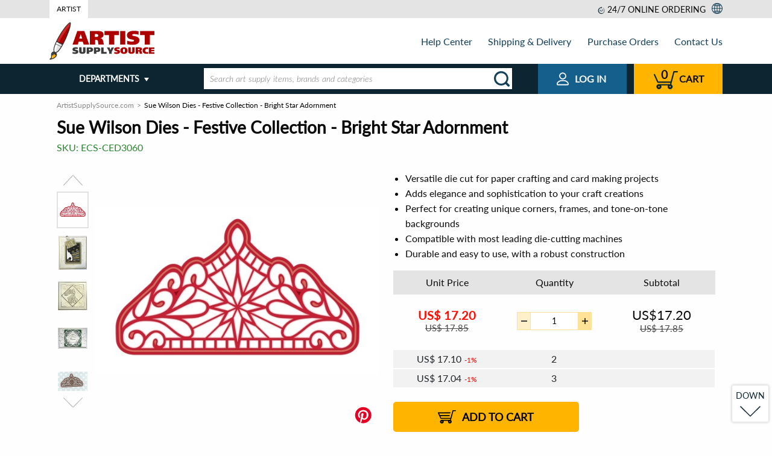

--- FILE ---
content_type: text/html; charset=UTF-8
request_url: https://www.artistsupplysource.com/product/860865/sue-wilson-dies-festive-collection-bright-star-adornment/
body_size: 37946
content:
<!doctype html>
<html lang="en" class="no-js ">
<head>
    <meta charset="utf-8">

    
    <title>Sue Wilson Festive Collection Bright Star Adornment Die by Creative Expressions</title>
<meta name="description" content="Meta description: Add festive flair to your craft projects with the Bright Star Adornment die from Creative Expressions' Festive Collection, perfect for creating unique corners, frames, and backgrounds." /><link rel="canonical" href="https://www.artistsupplysource.com/product/860865/sue-wilson-dies-festive-collection-bright-star-adornment/" />
    <link rel="amphtml" href="https://www.artistsupplysource.com/amp/product/860865/sue-wilson-dies-festive-collection-bright-star-adornment/">


                                
    <meta name="viewport" content="width=device-width, initial-scale=1.0">
    <meta name="format-detection" content="telephone=no">
    <meta name="format-detection" content="date=no">
    <meta name="format-detection" content="address=no">
    <meta name="format-detection" content="email=no">

    <link rel="dns-prefetch" href="https://www.artistsupplysource.com">
    <link rel="dns-prefetch" href="https://fonts.googleapis.com">
    <link rel="dns-prefetch" href="https://i1.s3stores.com">
    <link rel="dns-prefetch" href="https://i2.s3stores.com">
    <link rel="dns-prefetch" href="https://i3.s3stores.com">
    <link rel="dns-prefetch" href="https://i4.s3stores.com">

    <link rel="preconnect" href="https://www.artistsupplysource.com">
    <link rel="preconnect" href="https://fonts.googleapis.com/">

    <meta name="apple-touch-fullscreen" content="yes" />
    <meta name="apple-mobile-web-app-capable" content="yes">
    <meta name="apple-mobile-web-app-status-bar-style" content="black">
    

    <meta name="mobile-web-app-capable" content="yes">
    <meta name="application-name" content="Artist Supply Source">

    
    <meta name="name" content="Artist Supply Source">
    <meta itemprop='name' content="Artist Supply Source">

    
    <meta property="og:site_name" content="Artist Supply Source">
    <meta property="og:title" content="Sue Wilson Dies - Festive Collection - Bright Star Adornment">
    <meta property="og:url" content="https://www.artistsupplysource.com/product/860865/sue-wilson-dies-festive-collection-bright-star-adornment/">
    <meta property="og:description" content="Sue Wilson Dies - Festive Collection - Bright Star Adornment  Elevate your paper crafting and card making projects with the stunning Bright Star Adornment die cut from Creative Expressions' Festive Co...">
    <meta property="og:type" content="product">
        <meta property="og:image" content="https://i2.s3stores.com/images/ECS-CA/detail_80133a9f048378562fc5bccf00be7b81.jpeg">
    <link rel="preload" fetchpriority="high" as="image" href="https://i2.s3stores.com/images/ECS-CA/preview_80133a9f048378562fc5bccf00be7b81.jpeg" type="image/jpeg">
    
    <meta name="twitter:card" content="summary_large_image">
    <meta name="twitter:site" content="@s3stores">
    <meta name="twitter:creator" content="@s3stores">
    <meta name="twitter:title" content="Sue Wilson Dies - Festive Collection - Bright Star Adornment">
    <meta name="twitter:description" content="Sue Wilson Dies - Festive Collection - Bright Star Adornment  Elevate your paper crafting and card making projects with the stunning Bright Star Adornment die cut from Creative Expressions' Festive Co...">
        <meta name="twitter:image" content="https://i2.s3stores.com/images/ECS-CA/detail_80133a9f048378562fc5bccf00be7b81.jpeg">
    


    


    <link rel="shortcut icon" href="https://www.artistsupplysource.com/images/favicons/7ee3e2d0dac378559b8ebc52efc831a9.png" type="image/png" />
<style>
    #lex-web-ui-iframe{
        display: none;
    }
</style>
    <script>
      const dataProvider = {
        data: {  },

        get: function (key) {
            return this.data[key];
        },

        set: function(key, value) {
            return this.data[key] = value;
        },
      };

        window.app = {
            afterReady:[],
            assets: {
                'css': {
                    'styles.css': {
                        'loaded': false
                    }
                }
            },
            options: {
                'session_key': 'xid0',
                'urls': {
                    cart: {
                        add: '/cart/add/products',
                        get: '/cart/get/products',
                        set: '/cart/set/products',
                        del: '/cart/del/products',
                    }
                },
                'discount_minutes': 0,
                'order': null,
                currency: {"currency":"$","symbol_prefix":"US","after":false,"currency_code":"USD","decimal":2,"thousands_separator":",","decimals_separator":"."},
                translates: {"Email address is invalid":"","Cannot be empty":"","SKU":"","PRICE RANGE":"","FULL PRODUCT LINE":"","In Stock":"","PRICE":"","Add to cart":"","Out Of Stock":"","FIND SIMILAR PRODUCTS":"","See other product variations":"","Brands":"","Product added":"","Error has occurred":"","Quantity updated":"","The selected product has been removed successfully":"","Shopping Cart":"","Shopping cart":"","Customer phone or email":"","Minimal price":"","Shipping Address":"","Shipping & payment options":"","Order review":"","Payment":"","ext":"","optional":"","Clean":"","Product(s) added":"","Bestsellers":"","New Products":"","Featured products":"","Your first name":"","Albert":"","Your email":"","albert.einstein@gmail.com":"","Your phone":"","(609) 734-8000":"","Product question":"","Please type your product question here":"","asked by ":"","answered by ":""," (Staff)":""," on ":"","Price":"","Brand":"","Relevance":"","Price low to high":"","Price high to low":"","New":"","Brand name":"","tabs":"","Name":"","Phone":"","Your email address":"","Invoice":"","Date":"","Order":"","Order status":"","please see below":"","Payment method":"","Delivery methods":"","Undefined":"","Toll Free":"","Tel":"","Fax":"","Email":"","Full Name":"","PO Number":"","Company Name":"","Purchase manager":"","Accounts payable":"","Billing Address":"","Address":"","City":"","State\/Province":"","Country":"","Zip\/Postal Code":"","I agree to be responsible for custom duties, CODs, and other charges associated with bringing goods to Canada.":"","Customer notes":"","Thank you for choosing S3 Stores!":"","a division of":"","URL":"","Products Ordered":"","Product":"","Item price":"","Qty ord":"","Extended":"","Items":"","delivery from":"","by":"","Payment status":"","Shipping status":"","Total":"","Discount":"","Coupon Savings":"","Discounted Total":"","Total Shipping Cost":"","Grand Total":"","Contact us":"","Your message has been successfully sent":"","SKU or Order # not found":"","Wrong SKU or Order #, please call us at":"","Full name":"","Your first and last name":"","Albert H. Einstein":"","Your company name":"","Eureka Inc.":"","Your zip\/postal code":"","Your phone number":"","Phone number you can be reached at":"","Valid email address is a must":"","Department":"","Your message will be routed to this department":"","Product SKU or your order #":"","SKU of product you are interested in or your order #":"","EDR-T-A63127 or AR-54321":"","Subject line":"","Your message":"","Shipping & Delivery":"","Purchase Orders":"","About Us":"","Contact Us":"","Shopping":"","Our Price Guarantee":"","Sales Taxes":"","Payments":"","Safe & Secure Shopping":"","Bill Me Later":"","Combating eCommerce Fraud":"","Orders":"","Order Communication":"","Retrieve Order":"","Connect":"","Community":"","Policies":"","Backorder Policy":"","Return Policy":"","Terms of Use":"","Privacy Policy":"","Retail Trust Terms & Conditions":"","Title":"","Code":"","Text":"","You must agree for custom duties":"","Full name of the person who will remit the payment":"","Phone # of the person who will remit the payment":"","Fax number of the person who will remit the payment":"","Email of the person who will remit the payment":"","The order will be shipped under this name":"","Company":"","Fill in if shipping to a corporate or university address":"","112 Mercer Street":"","Address (line 2)":"","Apartment, suite, floor, etc.":"","Apt 1":"","(609) 924-8399":"","First and last name of the order contact person":"","Phone number at which you can be reached is a must, otherwise order processing will be delayed":"","Order progress notifications will be sent here":"","Put order related instructions here":"","PO number":"","PO number or internal order code in your system":"","14031879":"","Organization Name":"","The name of your organization":"","Attach original PO":"","Alternatively fax PO to 1-800-929-2835":"","Full name of the person placing the order":"","Phone number of the person placing the order":"","Fax number of the person placing the order":"","Email of the person placing the order":"","Phone number is invalid":"","Departments":"","Read more":"","Read less":"","More categories":"","Less categories":"","Order online or call us. Operators are standing by!":"","Place order online 24\/7 or":"","Call us toll free":"","BACK":"","Submit":"","Checkout":"","Shop more":"","Shopping Cart #":"","The items below will be shipped from warehouse in":"","Item name":"","Quantity":"","Remove":"","Delete":"","warehouse subtotal":"","The minimum order amount for this product line is":"","This product line can only be shipped to a US address.":"","Subtotal":"","Your merchandise subtotal does not include shipping charges and taxes, which will be reflected on the 'order review' page.":"","Apply":"","Reset filters":"","Show more":"","Sale":"","See details":"","List Price":"","Price from":"","Price to":"","See %count% product variation_one":"See %count% product variation","See %count% product variation_other":"See %count% product variations","Added":"","Filter by":"","to":"","items shown":"","Filter":"","Sort by":"","View as":"","Order confirmation":"","Order Confirmation":"","Your order has been successfuly placed. An order confirmation email has been sent to your email address.":"","Thank you for shopping with S3 Stores, Inc. We appreciate your business!":"","Order #":"","Purchase order #":"","S3 Stores, Inc.":"","27 Joseph St.":"","Chatham, Ontario, N7L 3G4":"","Canada":"","Local Phone":"","orders@s3stores.com":"","Contact information":"","Shipping address":"","Zip\/Postal code":"","Billing address":"","Purchase order information":"","Company name":"","Delivery Methods":"","Delivery methods for":"","the items":"","shipped from warehouse in":"","Our shipping server couldn't provide us with an accurate shipping quote. This sometimes occurs":"","- when the product is oversized or somehow irregular in shape or weight":"","- for overseas shipments":"","Please go ahead and place your order.":"","We will determine an accurate shipping charge manually and send you an updated invoice.":"","At this point we won't collect your payment information.":"","By checking this box I agree to be responsible for custom duties, CODs, and other charges associated with bringing goods to Canada. All prices are in ":"","Payment Methods":"","Is Billing Address the same as Shipping Address?":"","Yes":"","No":"","Continue":"","Continue to the order review page":"","Purchase Order Details":"","The fields marked with":"","are mandatory.":"","Purchasing Manager":"","Accounts Payable":"","Submit order":"","Submit your order and get transferred to a credit card payment system.":"","Contact Information":"","All your private data is confidential. We will never sell, exchange or market it in any way.":"","Submit and proceed to shipping & payment options.":"","Modify":"","Full name:":"","Company:":"","Address:":"","City:":"","State\/Province:":"","Country:":"","Zip\/Postal code:":"","Qty ordered":"","Delivery from":"","Including 13% HST":"","Print invoice":"","Open PDF invoice":"","Hide items":"","Product ordered":"","Shipping and Billing Information":"","Shipping by":"","warehouse items:":"","Web Form (recommended)":"","The fields marked with <span class=\"required\"><\/span> are mandatory":"","Mail":"","Loading ...":"","Load more":"","Place order online 24\/7":"","24\/7 online ordering":"","View all departments":"","Product of the day":"","What's new":"","Free Shipping within contiguous U.S.":"","$8.99 flat rate shipping within contiguous U.S.":"","Lead time for this product is %count% business day_one":"Lead time for this product is %count% business day","Lead time for this product is %count% business day_other":"Lead time for this product is %count% business days","Lead time for this product is":"","business days":"","Order in multiples of %count% item_one":"Order in multiples of %count% item","Order in multiples of %count% item_other":"Order in multiples of %count% items","Order at least %count% item_one":"Order at least %count% item","Order at least %count% item_other":"Order at least %count% items","Expected availability":"","Out of stock":"","Eta date":"","Stock Notification":"","Email notification will be sent to your email address when the product is in stock.":"","are mandatory":"","Similar products":"","Unit Price":"","Extra qty discount":"","hrs":"","min":"","sec":"","Jackpot! You got a great price!":"","No account needed! Checkout only takes 2 minutes.":"","Per item savings":"","Total savings":"","Notify me when product is in stock":"","Image not available":"","Product Highlights":"","Full":"","product line":"","Full product line":"","Click here to see full product line":"","Customers Who Bought This Item Also Bought":"","You recently viewed items":"","QUESTION":"","BEST ANSWER":"","Options":"","Barcode":"","Description":"","Submit question":"","Shipping specs":"","Weight":"","Dimensions":"","Shipping weight":"","Shipping dimensions":"","Shipping from":"","This product is shipped from our warehouse in":"","Shipping":"","Product questions":"","View all":"","UP":"","DOWN":"","Order online or call us toll free":"","Cart":"","Web order 24\/7":"","Web Orders":"","24 hours a day, 7 days a week":"","Email Support":"","Join our newsletter":"","Your Email Address":"","Send":"","Shop with Confidence":"","Copyright \u00a9":"","All Rights Reserved.":"","departments":"","Is gravitation responsible for people falling in love?":"","Shipping quote":"","Tracking number request":"","Product replacement request":"","Product return request":"","W-9 from request":"","Other requests ":"","Showing result for":"","We try to search your query across all storefront products, but nothing found. Please specify your request...":"","You have already subscribed":"","Confirmation email was sent. Please check your inbox.":"","Your email address is invalid. Please enter a valid address.":"","Your search":"","did NOT match any products":"","Showing results for":"","Related searches":"","Product line":"","Search":"","Please don`t mention your email and your phone in this field.":""},
                lang: "en"            },
        };

        window.parseUrl = function(href) { var a = document.createElement("a");a.href = href;return { 'href':href,'protocol': a.protocol,'host': a.host,'hostname': a.hostname,'port': a.port,'pathname': a.pathname,'hash': a.hash,'search': a.search,'origin': a.origin, 'document':a.pathname.split("/").pop(),};}
    </script>

    <script type="text/javascript">window.appData = {"products":{"860865":{"productid":860865,"product":"Sue Wilson Dies -Festive Collection - Bright Star Adornment","fulldescr":"<p>Festive Collection - Bright Star Adornment<br> <br> Use this versatile die cut to create interesting corners or even a frame around your own focal point or as a tone-on-tone background addition.<br> <br> 2 dies<br> <br> Size: 3.54\" x 1.97\"<br> <br> The Craft Dies are an elegant collection of high quality steel designs designed to co-ordinate with each other.<br> <br> Creative Expressions Craft Dies can be used in most leading die cutting machines including The Press Boss, Grand Calibur by Spellbinders, Cuttlebug by Provocraft, Big Shot by Sizzix and eBosser by Craftwell.<br> <br><\/p>","image":"https:\/\/i2.s3stores.com\/images\/ECS-CA\/80133a9f048378562fc5bccf00be7b81.jpeg"}},"server":{"time":1769828765}};</script>
    <script type="application/ld+json">
    {
      "@context": "https://schema.org",
      "@type": "WebSite",
      "name": "Artist Supply Source",
      "url": "https://www.artistsupplysource.com/",
      "potentialAction": {
        "@type": "SearchAction",
        "target": "https://www.artistsupplysource.com/search?q={search_term_string}",
        "query-input": "required name=search_term_string"
      }
    }
    </script>


    
        <script>
        // Measure a view of product details.
        dataLayer = window.dataLayer || [];
        dataLayer.push({ ecommerce: null });  // Clear the previous ecommerce object.
        dataLayer.push({
            'ecommerce': {
                'detail': {
                    'products': [{
                        'name': "Sue Wilson Dies - Festive Collection - Bright Star Adornment",         // Name or ID is required.
                        'id': '860865',
                        'price': '17.2',
                        'brand': "Creative Expressions",
                        'category': "",
                    }]
                }
            }
        });
    </script>





        
    
            
<style>@charset "UTF-8";.hamburger,.hamburger.white{background:url(/static/frontend/images/icons/header/menu.svg) no-repeat}html{line-height:1.15;-webkit-text-size-adjust:100%}h1{font-size:2em;margin:.67em 0}hr{box-sizing:content-box;overflow:visible}pre{font-family:monospace,monospace;font-size:1em}a{background-color:transparent}abbr[title]{border-bottom:0;-webkit-text-decoration:underline dotted;text-decoration:underline dotted}b,strong{font-weight:bolder}code,kbd,samp{font-family:monospace,monospace;font-size:1em}sub,sup{font-size:75%;line-height:0;position:relative;vertical-align:baseline}sub{bottom:-.25em}sup{top:-.5em}img{border-style:none}button,input,optgroup,select,textarea{font-size:100%;line-height:1.15;margin:0}button,input{overflow:visible}button,select{text-transform:none}[type=button],[type=reset],[type=submit],button{-webkit-appearance:button}[type=button]::-moz-focus-inner,[type=reset]::-moz-focus-inner,[type=submit]::-moz-focus-inner,button::-moz-focus-inner{border-style:none;padding:0}[type=button]:-moz-focusring,[type=reset]:-moz-focusring,[type=submit]:-moz-focusring,button:-moz-focusring{outline:1px dotted ButtonText}fieldset{padding:.35em .75em .625em}legend{box-sizing:border-box;color:inherit;display:table;max-width:100%;padding:0;white-space:normal}progress{vertical-align:baseline}textarea{overflow:auto}[type=checkbox],[type=radio]{box-sizing:border-box;padding:0}[type=number]::-webkit-inner-spin-button,[type=number]::-webkit-outer-spin-button{height:auto}[type=search]{-webkit-appearance:textfield;outline-offset:-2px}[type=search]::-webkit-search-decoration{-webkit-appearance:none}::-webkit-file-upload-button{-webkit-appearance:button;font:inherit}details{display:block}summary{display:list-item}[hidden]{display:none}[data-whatinput=mouse] *,[data-whatinput=mouse] :focus,[data-whatinput=touch] *,[data-whatinput=touch] :focus,[data-whatintent=mouse] *,[data-whatintent=mouse] :focus,[data-whatintent=touch] *,[data-whatintent=touch] :focus{outline:none}[draggable=false]{-webkit-touch-callout:none;-webkit-user-select:none}.foundation-mq{font-family:"small=0em&sm=23.125em&ms=40em&md=48em&medium=48em&ml=60em&lg=62em&large=62em&xl=80em&xxl=87.5em&xxxl=101.25em&bootstrap_sm=36em"}html{box-sizing:border-box;font-size:100%}*,:after,:before{box-sizing:inherit}body{margin:0;padding:0;background:#fefefe;font-family:Lato,Roboto,Arial,sans-serif;font-weight:400;line-height:1.5;color:#0a0a0a;-webkit-font-smoothing:antialiased;-moz-osx-font-smoothing:grayscale}img{display:inline-block;vertical-align:middle;max-width:100%;-ms-interpolation-mode:bicubic}textarea{height:auto;min-height:50px;border-radius:0}select{box-sizing:border-box;width:100%;border-radius:0}.map_canvas embed,.map_canvas img,.map_canvas object,.mqa-display embed,.mqa-display img,.mqa-display object{max-width:none!important}button{padding:0;-webkit-appearance:none;-moz-appearance:none;appearance:none;border:0;border-radius:0;background:transparent;line-height:1;cursor:auto}[data-whatinput=mouse] button{outline:0}pre{overflow:auto;-webkit-overflow-scrolling:touch}button,input,optgroup,select,textarea{font-family:inherit}.is-visible{display:block!important}.is-hidden{display:none!important}.align-left{-ms-flex-pack:start;justify-content:flex-start}.align-right{-ms-flex-pack:end;justify-content:flex-end}.align-center{-ms-flex-pack:center;justify-content:center}.align-justify{-ms-flex-pack:justify;justify-content:space-between}.align-spaced{-ms-flex-pack:distribute;justify-content:space-around}.align-left.vertical.menu>li>a{-ms-flex-pack:start;justify-content:flex-start}.align-right.vertical.menu>li>a{-ms-flex-pack:end;justify-content:flex-end}.align-center.vertical.menu>li>a{-ms-flex-pack:center;justify-content:center}.align-top{-ms-flex-align:start;align-items:flex-start}.align-self-top{-ms-flex-item-align:start;align-self:flex-start}.align-bottom{-ms-flex-align:end;align-items:flex-end}.align-self-bottom{-ms-flex-item-align:end;align-self:flex-end}.align-middle{-ms-flex-align:center;align-items:center}.align-self-middle{-ms-flex-item-align:center;align-self:center}.align-stretch{-ms-flex-align:stretch;align-items:stretch}.align-self-stretch{-ms-flex-item-align:stretch;align-self:stretch}.align-center-middle{-ms-flex-pack:center;justify-content:center;-ms-flex-align:center;align-items:center;-ms-flex-line-pack:center;align-content:center}.small-order-1{-ms-flex-order:1;order:1}.small-order-2{-ms-flex-order:2;order:2}.small-order-3{-ms-flex-order:3;order:3}.small-order-4{-ms-flex-order:4;order:4}.small-order-5{-ms-flex-order:5;order:5}.small-order-6{-ms-flex-order:6;order:6}@media print,screen and (min-width:23.125em){.sm-order-1{-ms-flex-order:1;order:1}.sm-order-2{-ms-flex-order:2;order:2}.sm-order-3{-ms-flex-order:3;order:3}.sm-order-4{-ms-flex-order:4;order:4}.sm-order-5{-ms-flex-order:5;order:5}.sm-order-6{-ms-flex-order:6;order:6}}@media print,screen and (min-width:48em){.medium-order-1{-ms-flex-order:1;order:1}.medium-order-2{-ms-flex-order:2;order:2}.medium-order-3{-ms-flex-order:3;order:3}.medium-order-4{-ms-flex-order:4;order:4}.medium-order-5{-ms-flex-order:5;order:5}.medium-order-6{-ms-flex-order:6;order:6}}@media print,screen and (min-width:60em){.ml-order-1{-ms-flex-order:1;order:1}.ml-order-2{-ms-flex-order:2;order:2}.ml-order-3{-ms-flex-order:3;order:3}.ml-order-4{-ms-flex-order:4;order:4}.ml-order-5{-ms-flex-order:5;order:5}.ml-order-6{-ms-flex-order:6;order:6}}@media print,screen and (min-width:62em){.large-order-1{-ms-flex-order:1;order:1}.large-order-2{-ms-flex-order:2;order:2}.large-order-3{-ms-flex-order:3;order:3}.large-order-4{-ms-flex-order:4;order:4}.large-order-5{-ms-flex-order:5;order:5}.large-order-6{-ms-flex-order:6;order:6}}@media screen and (min-width:80em){.xl-order-1{-ms-flex-order:1;order:1}.xl-order-2{-ms-flex-order:2;order:2}.xl-order-3{-ms-flex-order:3;order:3}.xl-order-4{-ms-flex-order:4;order:4}.xl-order-5{-ms-flex-order:5;order:5}.xl-order-6{-ms-flex-order:6;order:6}}.flex-container{display:-ms-flexbox;display:flex}.flex-child-auto{-ms-flex:1 1 auto;flex:1 1 auto}.flex-child-grow{-ms-flex:1 0 auto;flex:1 0 auto}.flex-child-shrink{-ms-flex:0 1 auto;flex:0 1 auto}.flex-dir-row{-ms-flex-direction:row;flex-direction:row}.flex-dir-row-reverse{-ms-flex-direction:row-reverse;flex-direction:row-reverse}.flex-dir-column{-ms-flex-direction:column;flex-direction:column}.flex-dir-column-reverse{-ms-flex-direction:column-reverse;flex-direction:column-reverse}@media print,screen and (min-width:23.125em){.sm-flex-container{display:-ms-flexbox;display:flex}.sm-flex-child-auto{-ms-flex:1 1 auto;flex:1 1 auto}.sm-flex-child-grow{-ms-flex:1 0 auto;flex:1 0 auto}.sm-flex-child-shrink{-ms-flex:0 1 auto;flex:0 1 auto}.sm-flex-dir-row{-ms-flex-direction:row;flex-direction:row}.sm-flex-dir-row-reverse{-ms-flex-direction:row-reverse;flex-direction:row-reverse}.sm-flex-dir-column{-ms-flex-direction:column;flex-direction:column}.sm-flex-dir-column-reverse{-ms-flex-direction:column-reverse;flex-direction:column-reverse}}@media print,screen and (min-width:48em){.medium-flex-container{display:-ms-flexbox;display:flex}.medium-flex-child-auto{-ms-flex:1 1 auto;flex:1 1 auto}.medium-flex-child-grow{-ms-flex:1 0 auto;flex:1 0 auto}.medium-flex-child-shrink{-ms-flex:0 1 auto;flex:0 1 auto}.medium-flex-dir-row{-ms-flex-direction:row;flex-direction:row}.medium-flex-dir-row-reverse{-ms-flex-direction:row-reverse;flex-direction:row-reverse}.medium-flex-dir-column{-ms-flex-direction:column;flex-direction:column}.medium-flex-dir-column-reverse{-ms-flex-direction:column-reverse;flex-direction:column-reverse}}@media print,screen and (min-width:60em){.ml-flex-container{display:-ms-flexbox;display:flex}.ml-flex-child-auto{-ms-flex:1 1 auto;flex:1 1 auto}.ml-flex-child-grow{-ms-flex:1 0 auto;flex:1 0 auto}.ml-flex-child-shrink{-ms-flex:0 1 auto;flex:0 1 auto}.ml-flex-dir-row{-ms-flex-direction:row;flex-direction:row}.ml-flex-dir-row-reverse{-ms-flex-direction:row-reverse;flex-direction:row-reverse}.ml-flex-dir-column{-ms-flex-direction:column;flex-direction:column}.ml-flex-dir-column-reverse{-ms-flex-direction:column-reverse;flex-direction:column-reverse}}@media print,screen and (min-width:62em){.large-flex-container{display:-ms-flexbox;display:flex}.large-flex-child-auto{-ms-flex:1 1 auto;flex:1 1 auto}.large-flex-child-grow{-ms-flex:1 0 auto;flex:1 0 auto}.large-flex-child-shrink{-ms-flex:0 1 auto;flex:0 1 auto}.large-flex-dir-row{-ms-flex-direction:row;flex-direction:row}.large-flex-dir-row-reverse{-ms-flex-direction:row-reverse;flex-direction:row-reverse}.large-flex-dir-column{-ms-flex-direction:column;flex-direction:column}.large-flex-dir-column-reverse{-ms-flex-direction:column-reverse;flex-direction:column-reverse}}@media screen and (min-width:80em){.xl-flex-container{display:-ms-flexbox;display:flex}.xl-flex-child-auto{-ms-flex:1 1 auto;flex:1 1 auto}.xl-flex-child-grow{-ms-flex:1 0 auto;flex:1 0 auto}.xl-flex-child-shrink{-ms-flex:0 1 auto;flex:0 1 auto}.xl-flex-dir-row{-ms-flex-direction:row;flex-direction:row}.xl-flex-dir-row-reverse{-ms-flex-direction:row-reverse;flex-direction:row-reverse}.xl-flex-dir-column{-ms-flex-direction:column;flex-direction:column}.xl-flex-dir-column-reverse{-ms-flex-direction:column-reverse;flex-direction:column-reverse}}blockquote,dd,div,dl,dt,form,h1,h2,h3,h4,h5,h6,li,ol,p,pre,td,th,ul{margin:0;padding:0}p{margin-bottom:1rem;font-size:inherit;line-height:1.6;text-rendering:optimizeLegibility}em,i{font-style:italic}b,em,i,strong{line-height:inherit}b,strong{font-weight:700}small{font-size:80%;line-height:inherit}.h1,.h2,.h3,.h4,.h5,.h6,h1,h2,h3,h4,h5,h6{font-family:Lato,Roboto,Arial,sans-serif;font-style:normal;font-weight:400;color:inherit;text-rendering:optimizeLegibility}.h1 small,.h2 small,.h3 small,.h4 small,.h5 small,.h6 small,h1 small,h2 small,h3 small,h4 small,h5 small,h6 small{line-height:0;color:#cacaca}.h1,h1{font-size:1.625rem}.h1,.h2,h1,h2{line-height:1.4;margin-top:0;margin-bottom:.5rem}.h2,h2{font-size:1.4375rem}.h3,h3{font-size:1.1875rem}.h3,.h4,h3,h4{line-height:1.4;margin-top:0;margin-bottom:.5rem}.h4,h4{font-size:1.125rem}.h5,h5{font-size:1.0625rem}.h5,.h6,h5,h6{line-height:1.4;margin-top:0;margin-bottom:.5rem}.h6,h6{font-size:1rem}@media print,screen and (min-width:48em){.h1,h1{font-size:1.75rem}.h2,h2{font-size:1.5rem}.h3,h3{font-size:1.375rem}.h4,h4{font-size:1.25rem}.h5,h5{font-size:1.125rem}.h6,h6{font-size:1rem}}a{line-height:inherit;color:#055a93;text-decoration:none;cursor:pointer}a:focus,a:hover{color:#154159;text-decoration:underline}a img{border:0}hr{clear:both;max-width:80rem;height:0;margin:1.25rem auto;border-top:0;border-right:0;border-bottom:1px solid #cacaca;border-left:0}dl,ol,ul{margin-bottom:1rem;list-style-position:outside;line-height:1.6}li{font-size:inherit}ul{list-style-type:disc}ol,ul{margin-left:1.25rem}ol ol,ol ul,ul ol,ul ul{margin-left:1.25rem;margin-bottom:0}dl{margin-bottom:1rem}dl dt{margin-bottom:.3rem;font-weight:700}blockquote{margin:0 0 1rem;padding:.5625rem 1.25rem 0 1.1875rem;border-left:1px solid #cacaca}blockquote,blockquote p{line-height:1.6;color:#8a8a8a}abbr,abbr[title]{border-bottom:1px dotted #0a0a0a;cursor:help;text-decoration:none}figure,kbd{margin:0}kbd{padding:.125rem .25rem 0;background-color:#e6e6e6;font-family:Consolas,Liberation Mono,Courier,monospace;color:#0a0a0a}.subheader{margin-top:.2rem;margin-bottom:.5rem;font-weight:400;line-height:1.4;color:#8a8a8a}.lead{font-size:125%;line-height:1.6}.stat{font-size:2.5rem;line-height:1}p+.stat{margin-top:-1rem}ol.no-bullet,ul.no-bullet{margin-left:0;list-style:none}.cite-block,cite{display:block;color:#8a8a8a;font-size:.8125rem}.cite-block:before,cite:before{content:"— "}.code-inline,code{display:inline;max-width:100%;word-wrap:break-word;padding:.125rem .3125rem .0625rem}.code-block,.code-inline,code{border:1px solid #cacaca;background-color:#e6e6e6;font-family:Consolas,Liberation Mono,Courier,monospace;font-weight:400;color:#0a0a0a}.code-block{display:block;overflow:auto;white-space:pre;padding:1rem;margin-bottom:1.5rem}@media print,screen and (min-width:23.125em){.sm-text-left{text-align:left}.sm-text-right{text-align:right}.sm-text-center{text-align:center}.sm-text-justify{text-align:justify}}@media print,screen and (min-width:48em){.medium-text-left{text-align:left}.medium-text-right{text-align:right}.medium-text-center{text-align:center}.medium-text-justify{text-align:justify}}@media print,screen and (min-width:60em){.ml-text-left{text-align:left}.ml-text-right{text-align:right}.ml-text-center{text-align:center}.ml-text-justify{text-align:justify}}@media print,screen and (min-width:62em){.large-text-left{text-align:left}.large-text-right{text-align:right}.large-text-center{text-align:center}.large-text-justify{text-align:justify}}@media screen and (min-width:80em){.xl-text-left{text-align:left}.xl-text-right{text-align:right}.xl-text-center{text-align:center}.xl-text-justify{text-align:justify}}.show-for-print{display:none!important}@media print{*{background:transparent!important;color:#000!important;color-adjust:economy;box-shadow:none!important;text-shadow:none!important}.show-for-print{display:block!important}.hide-for-print{display:none!important}table.show-for-print{display:table!important}thead.show-for-print{display:table-header-group!important}tbody.show-for-print{display:table-row-group!important}tr.show-for-print{display:table-row!important}td.show-for-print,th.show-for-print{display:table-cell!important}a,a:visited{text-decoration:underline}a[href]:after{content:" (" attr(href) ")"}.ir a:after,a[href^="#"]:after,a[href^="javascript:"]:after{content:""}abbr[title]:after{content:" (" attr(title) ")"}blockquote,pre{border:1px solid #8a8a8a;page-break-inside:avoid}thead{display:table-header-group}img,tr{page-break-inside:avoid}img{max-width:100%!important}@page{margin:.5cm}h2,h3,p{orphans:3;widows:3}h2,h3{page-break-after:avoid}.print-break-inside{page-break-inside:auto}}.accordion{margin-left:0;background:#fefefe;list-style-type:none}.accordion[disabled] .accordion-title{cursor:not-allowed}.accordion-item:first-child>:first-child,.accordion-item:last-child>:last-child{border-radius:0 0 0 0}.accordion-title{position:relative;display:block;padding:1.25rem 1rem;border:1px solid #e6e6e6;border-bottom:0;font-size:.75rem;line-height:1;color:#0a0a0a}:last-child:not(.is-active)>.accordion-title{border-bottom:1px solid #e6e6e6;border-radius:0 0 0 0}.accordion-title:focus,.accordion-title:hover{background-color:#e6e6e6}.accordion-title:before{position:absolute;top:50%;right:1rem;margin-top:-.5rem;content:"+"}.is-active>.accordion-title:before{content:"–"}.accordion-content{display:none;padding:1rem;border:1px solid #e6e6e6;border-bottom:0;background-color:#fefefe;color:#0a0a0a}:last-child>.accordion-content:last-child{border-bottom:1px solid #e6e6e6}.accordion-menu li{width:100%}.accordion-menu .is-accordion-submenu a,.accordion-menu a{padding:.7rem 1rem}.accordion-menu .nested.is-accordion-submenu{margin-right:0;margin-left:1rem}.accordion-menu.align-right .nested.is-accordion-submenu{margin-right:1rem;margin-left:0}.accordion-menu .is-accordion-submenu-parent:not(.has-submenu-toggle)>a{position:relative}.accordion-menu .is-accordion-submenu-parent:not(.has-submenu-toggle)>a:after{display:block;width:0;height:0;border-style:solid;border-width:6px;content:"";border-bottom-width:0;border-color:#0a0a0a transparent transparent;position:absolute;top:50%;margin-top:-3px;right:1rem}.accordion-menu.align-left .is-accordion-submenu-parent>a:after{right:1rem;left:auto}.accordion-menu.align-right .is-accordion-submenu-parent>a:after{right:auto;left:1rem}.accordion-menu .is-accordion-submenu-parent[aria-expanded=true]>a:after{transform:rotate(180deg);transform-origin:50% 50%}.is-accordion-submenu-parent{position:relative}.has-submenu-toggle>a{margin-right:40px}.submenu-toggle{position:absolute;top:0;right:0;width:40px;height:40px;cursor:pointer}.submenu-toggle:after{display:block;width:0;height:0;border-style:solid;border-width:6px;content:"";border-bottom-width:0;border-color:#0a0a0a transparent transparent;top:0;bottom:0;margin:auto}.submenu-toggle[aria-expanded=true]:after{transform:scaleY(-1);transform-origin:50% 50%}.submenu-toggle-text{position:absolute!important;width:1px!important;height:1px!important;padding:0!important;overflow:hidden!important;clip:rect(0,0,0,0)!important;white-space:nowrap!important;border:0!important}.button-group{margin-bottom:1rem;display:-ms-flexbox;display:flex;-ms-flex-wrap:wrap;flex-wrap:wrap;-ms-flex-align:stretch;align-items:stretch;-ms-flex-positive:1;flex-grow:1}.button-group:after,.button-group:before{display:table;content:" ";-ms-flex-preferred-size:0;flex-basis:0;-ms-flex-order:1;order:1}.button-group:after{clear:both}.button-group:after,.button-group:before{display:none}.button-group .button{margin:0;margin-right:1px;margin-bottom:1px;font-size:.9rem;-ms-flex:0 0 auto;flex:0 0 auto}.button-group .button:last-child{margin-right:0}.button-group.tiny .button{font-size:.6rem}.button-group.small .button{font-size:.75rem}.button-group.large .button{font-size:1.25rem}.button-group.expanded .button{-ms-flex:1 1 0px;flex:1 1 0px}.button-group.primary .button,.button-group.primary .button.disabled,.button-group.primary .button.disabled:focus,.button-group.primary .button.disabled:hover,.button-group.primary .button[disabled],.button-group.primary .button[disabled]:focus,.button-group.primary .button[disabled]:hover{background-color:#0a0a0a;color:#fefefe}.button-group.primary .button:focus,.button-group.primary .button:hover{background-color:#080808;color:#fefefe}.button-group.secondary .button,.button-group.secondary .button.disabled,.button-group.secondary .button.disabled:focus,.button-group.secondary .button.disabled:hover,.button-group.secondary .button[disabled],.button-group.secondary .button[disabled]:focus,.button-group.secondary .button[disabled]:hover{background-color:#767676;color:#fefefe}.button-group.secondary .button:focus,.button-group.secondary .button:hover{background-color:#5e5e5e;color:#fefefe}.button-group.success .button,.button-group.success .button.disabled,.button-group.success .button.disabled:focus,.button-group.success .button.disabled:hover,.button-group.success .button[disabled],.button-group.success .button[disabled]:focus,.button-group.success .button[disabled]:hover{background-color:#3adb76;color:#0a0a0a}.button-group.success .button:focus,.button-group.success .button:hover{background-color:#22bb5b;color:#0a0a0a}.button-group.warning .button,.button-group.warning .button.disabled,.button-group.warning .button.disabled:focus,.button-group.warning .button.disabled:hover,.button-group.warning .button[disabled],.button-group.warning .button[disabled]:focus,.button-group.warning .button[disabled]:hover{background-color:#ffae00;color:#0a0a0a}.button-group.warning .button:focus,.button-group.warning .button:hover{background-color:#cc8b00;color:#0a0a0a}.button-group.alert .button,.button-group.alert .button.disabled,.button-group.alert .button.disabled:focus,.button-group.alert .button.disabled:hover,.button-group.alert .button[disabled],.button-group.alert .button[disabled]:focus,.button-group.alert .button[disabled]:hover{background-color:#cc4b37;color:#fefefe}.button-group.alert .button:focus,.button-group.alert .button:hover{background-color:#a53b2a;color:#fefefe}.button-group.hollow .button,.button-group.hollow .button.disabled,.button-group.hollow .button.disabled:focus,.button-group.hollow .button.disabled:hover,.button-group.hollow .button:focus,.button-group.hollow .button:hover,.button-group.hollow .button[disabled],.button-group.hollow .button[disabled]:focus,.button-group.hollow .button[disabled]:hover{background-color:transparent}.button-group.hollow .button,.button-group.hollow .button.disabled,.button-group.hollow .button.disabled:focus,.button-group.hollow .button.disabled:hover,.button-group.hollow .button[disabled],.button-group.hollow .button[disabled]:focus,.button-group.hollow .button[disabled]:hover{border:1px solid #0a0a0a;color:#0a0a0a}.button-group.hollow .button:focus,.button-group.hollow .button:hover{border-color:#050505;color:#050505}.button-group.hollow .button.primary,.button-group.hollow .button.primary.disabled,.button-group.hollow .button.primary.disabled:focus,.button-group.hollow .button.primary.disabled:hover,.button-group.hollow .button.primary[disabled],.button-group.hollow .button.primary[disabled]:focus,.button-group.hollow .button.primary[disabled]:hover,.button-group.hollow.primary .button,.button-group.hollow.primary .button.disabled,.button-group.hollow.primary .button.disabled:focus,.button-group.hollow.primary .button.disabled:hover,.button-group.hollow.primary .button[disabled],.button-group.hollow.primary .button[disabled]:focus,.button-group.hollow.primary .button[disabled]:hover{border:1px solid #0a0a0a;color:#0a0a0a}.button-group.hollow .button.primary:focus,.button-group.hollow .button.primary:hover,.button-group.hollow.primary .button:focus,.button-group.hollow.primary .button:hover{border-color:#050505;color:#050505}.button-group.hollow .button.secondary,.button-group.hollow .button.secondary.disabled,.button-group.hollow .button.secondary.disabled:focus,.button-group.hollow .button.secondary.disabled:hover,.button-group.hollow .button.secondary[disabled],.button-group.hollow .button.secondary[disabled]:focus,.button-group.hollow .button.secondary[disabled]:hover,.button-group.hollow.secondary .button,.button-group.hollow.secondary .button.disabled,.button-group.hollow.secondary .button.disabled:focus,.button-group.hollow.secondary .button.disabled:hover,.button-group.hollow.secondary .button[disabled],.button-group.hollow.secondary .button[disabled]:focus,.button-group.hollow.secondary .button[disabled]:hover{border:1px solid #767676;color:#767676}.button-group.hollow .button.secondary:focus,.button-group.hollow .button.secondary:hover,.button-group.hollow.secondary .button:focus,.button-group.hollow.secondary .button:hover{border-color:#3b3b3b;color:#3b3b3b}.button-group.hollow .button.success,.button-group.hollow .button.success.disabled,.button-group.hollow .button.success.disabled:focus,.button-group.hollow .button.success.disabled:hover,.button-group.hollow .button.success[disabled],.button-group.hollow .button.success[disabled]:focus,.button-group.hollow .button.success[disabled]:hover,.button-group.hollow.success .button,.button-group.hollow.success .button.disabled,.button-group.hollow.success .button.disabled:focus,.button-group.hollow.success .button.disabled:hover,.button-group.hollow.success .button[disabled],.button-group.hollow.success .button[disabled]:focus,.button-group.hollow.success .button[disabled]:hover{border:1px solid #3adb76;color:#3adb76}.button-group.hollow .button.success:focus,.button-group.hollow .button.success:hover,.button-group.hollow.success .button:focus,.button-group.hollow.success .button:hover{border-color:#157539;color:#157539}.button-group.hollow .button.warning,.button-group.hollow .button.warning.disabled,.button-group.hollow .button.warning.disabled:focus,.button-group.hollow .button.warning.disabled:hover,.button-group.hollow .button.warning[disabled],.button-group.hollow .button.warning[disabled]:focus,.button-group.hollow .button.warning[disabled]:hover,.button-group.hollow.warning .button,.button-group.hollow.warning .button.disabled,.button-group.hollow.warning .button.disabled:focus,.button-group.hollow.warning .button.disabled:hover,.button-group.hollow.warning .button[disabled],.button-group.hollow.warning .button[disabled]:focus,.button-group.hollow.warning .button[disabled]:hover{border:1px solid #ffae00;color:#ffae00}.button-group.hollow .button.warning:focus,.button-group.hollow .button.warning:hover,.button-group.hollow.warning .button:focus,.button-group.hollow.warning .button:hover{border-color:#805700;color:#805700}.button-group.hollow.alert .button,.button-group.hollow.alert .button.disabled,.button-group.hollow.alert .button.disabled:focus,.button-group.hollow.alert .button.disabled:hover,.button-group.hollow.alert .button[disabled],.button-group.hollow.alert .button[disabled]:focus,.button-group.hollow.alert .button[disabled]:hover,.button-group.hollow .button.alert,.button-group.hollow .button.alert.disabled,.button-group.hollow .button.alert.disabled:focus,.button-group.hollow .button.alert.disabled:hover,.button-group.hollow .button.alert[disabled],.button-group.hollow .button.alert[disabled]:focus,.button-group.hollow .button.alert[disabled]:hover{border:1px solid #cc4b37;color:#cc4b37}.button-group.hollow.alert .button:focus,.button-group.hollow.alert .button:hover,.button-group.hollow .button.alert:focus,.button-group.hollow .button.alert:hover{border-color:#67251a;color:#67251a}.button-group.clear .button,.button-group.clear .button.disabled,.button-group.clear .button.disabled:focus,.button-group.clear .button.disabled:hover,.button-group.clear .button:focus,.button-group.clear .button:hover,.button-group.clear .button[disabled],.button-group.clear .button[disabled]:focus,.button-group.clear .button[disabled]:hover{border-color:transparent;background-color:transparent}.button-group.clear .button,.button-group.clear .button.disabled,.button-group.clear .button.disabled:focus,.button-group.clear .button.disabled:hover,.button-group.clear .button[disabled],.button-group.clear .button[disabled]:focus,.button-group.clear .button[disabled]:hover{color:#0a0a0a}.button-group.clear .button:focus,.button-group.clear .button:hover{color:#050505}.button-group.clear .button.primary,.button-group.clear .button.primary.disabled,.button-group.clear .button.primary.disabled:focus,.button-group.clear .button.primary.disabled:hover,.button-group.clear .button.primary[disabled],.button-group.clear .button.primary[disabled]:focus,.button-group.clear .button.primary[disabled]:hover,.button-group.clear.primary .button,.button-group.clear.primary .button.disabled,.button-group.clear.primary .button.disabled:focus,.button-group.clear.primary .button.disabled:hover,.button-group.clear.primary .button[disabled],.button-group.clear.primary .button[disabled]:focus,.button-group.clear.primary .button[disabled]:hover{color:#0a0a0a}.button-group.clear .button.primary:focus,.button-group.clear .button.primary:hover,.button-group.clear.primary .button:focus,.button-group.clear.primary .button:hover{color:#050505}.button-group.clear .button.secondary,.button-group.clear .button.secondary.disabled,.button-group.clear .button.secondary.disabled:focus,.button-group.clear .button.secondary.disabled:hover,.button-group.clear .button.secondary[disabled],.button-group.clear .button.secondary[disabled]:focus,.button-group.clear .button.secondary[disabled]:hover,.button-group.clear.secondary .button,.button-group.clear.secondary .button.disabled,.button-group.clear.secondary .button.disabled:focus,.button-group.clear.secondary .button.disabled:hover,.button-group.clear.secondary .button[disabled],.button-group.clear.secondary .button[disabled]:focus,.button-group.clear.secondary .button[disabled]:hover{color:#767676}.button-group.clear .button.secondary:focus,.button-group.clear .button.secondary:hover,.button-group.clear.secondary .button:focus,.button-group.clear.secondary .button:hover{color:#3b3b3b}.button-group.clear .button.success,.button-group.clear .button.success.disabled,.button-group.clear .button.success.disabled:focus,.button-group.clear .button.success.disabled:hover,.button-group.clear .button.success[disabled],.button-group.clear .button.success[disabled]:focus,.button-group.clear .button.success[disabled]:hover,.button-group.clear.success .button,.button-group.clear.success .button.disabled,.button-group.clear.success .button.disabled:focus,.button-group.clear.success .button.disabled:hover,.button-group.clear.success .button[disabled],.button-group.clear.success .button[disabled]:focus,.button-group.clear.success .button[disabled]:hover{color:#3adb76}.button-group.clear .button.success:focus,.button-group.clear .button.success:hover,.button-group.clear.success .button:focus,.button-group.clear.success .button:hover{color:#157539}.button-group.clear .button.warning,.button-group.clear .button.warning.disabled,.button-group.clear .button.warning.disabled:focus,.button-group.clear .button.warning.disabled:hover,.button-group.clear .button.warning[disabled],.button-group.clear .button.warning[disabled]:focus,.button-group.clear .button.warning[disabled]:hover,.button-group.clear.warning .button,.button-group.clear.warning .button.disabled,.button-group.clear.warning .button.disabled:focus,.button-group.clear.warning .button.disabled:hover,.button-group.clear.warning .button[disabled],.button-group.clear.warning .button[disabled]:focus,.button-group.clear.warning .button[disabled]:hover{color:#ffae00}.button-group.clear .button.warning:focus,.button-group.clear .button.warning:hover,.button-group.clear.warning .button:focus,.button-group.clear.warning .button:hover{color:#805700}.button-group.clear.alert .button,.button-group.clear.alert .button.disabled,.button-group.clear.alert .button.disabled:focus,.button-group.clear.alert .button.disabled:hover,.button-group.clear.alert .button[disabled],.button-group.clear.alert .button[disabled]:focus,.button-group.clear.alert .button[disabled]:hover,.button-group.clear .button.alert,.button-group.clear .button.alert.disabled,.button-group.clear .button.alert.disabled:focus,.button-group.clear .button.alert.disabled:hover,.button-group.clear .button.alert[disabled],.button-group.clear .button.alert[disabled]:focus,.button-group.clear .button.alert[disabled]:hover{color:#cc4b37}.button-group.clear.alert .button:focus,.button-group.clear.alert .button:hover,.button-group.clear .button.alert:focus,.button-group.clear .button.alert:hover{color:#67251a}.button-group.no-gaps .button{margin-right:-.0625rem}.button-group.no-gaps .button+.button{border-left-color:transparent}.button-group.stacked,.button-group.stacked-for-medium,.button-group.stacked-for-small{-ms-flex-wrap:wrap;flex-wrap:wrap}.button-group.stacked-for-medium .button,.button-group.stacked-for-small .button,.button-group.stacked .button{-ms-flex:0 0 100%;flex:0 0 100%}.button-group.stacked-for-medium .button:last-child,.button-group.stacked-for-small .button:last-child,.button-group.stacked .button:last-child{margin-bottom:0}.button-group.stacked-for-medium.expanded .button,.button-group.stacked-for-small.expanded .button,.button-group.stacked.expanded .button{-ms-flex:1 1 0px;flex:1 1 0px}@media print,screen and (min-width:48em){.button-group.stacked-for-small .button{-ms-flex:0 0 auto;flex:0 0 auto;margin-bottom:0}}@media print,screen and (min-width:62em){.button-group.stacked-for-medium .button{-ms-flex:0 0 auto;flex:0 0 auto;margin-bottom:0}}@media print,screen and (max-width:23.12375em){.button-group.stacked-for-small.expanded{display:block}.button-group.stacked-for-small.expanded .button{display:block;margin-right:0}}@media print,screen and (max-width:59.99875em){.button-group.stacked-for-medium.expanded{display:block}.button-group.stacked-for-medium.expanded .button{display:block;margin-right:0}}.is-off-canvas-open{overflow:hidden}.js-off-canvas-overlay{position:absolute;top:0;left:0;z-index:11;width:100%;height:100%;transition:opacity .5s ease,visibility .5s ease;background:hsla(0,0%,100%,.25);opacity:0;visibility:hidden;overflow:hidden}.js-off-canvas-overlay.is-visible{opacity:1;visibility:visible}.js-off-canvas-overlay.is-closable{cursor:pointer}.js-off-canvas-overlay.is-overlay-absolute{position:absolute}.js-off-canvas-overlay.is-overlay-fixed{position:fixed}.off-canvas-wrapper{position:relative;overflow:hidden}.off-canvas{position:fixed;z-index:12;transition:transform .5s ease;-webkit-backface-visibility:hidden;backface-visibility:hidden;background:#e6e6e6}[data-whatinput=mouse] .off-canvas{outline:0}.off-canvas.is-transition-push{z-index:12}.off-canvas.is-closed{visibility:hidden}.off-canvas.is-transition-overlap{z-index:13}.off-canvas.is-transition-overlap.is-open{box-shadow:0 0 10px hsla(0,0%,4%,.7)}.off-canvas.is-open{transform:translate(0)}.off-canvas-absolute{position:absolute;z-index:12;transition:transform .5s ease;-webkit-backface-visibility:hidden;backface-visibility:hidden;background:#e6e6e6}[data-whatinput=mouse] .off-canvas-absolute{outline:0}.off-canvas-absolute.is-transition-push{z-index:12}.off-canvas-absolute.is-closed{visibility:hidden}.off-canvas-absolute.is-transition-overlap{z-index:13}.off-canvas-absolute.is-transition-overlap.is-open{box-shadow:0 0 10px hsla(0,0%,4%,.7)}.off-canvas-absolute.is-open{transform:translate(0)}.position-left{top:0;left:0;height:100%;overflow-y:auto;-webkit-overflow-scrolling:touch;width:300px;transform:translateX(-300px)}@media print,screen and (min-width:48em){.position-left{width:400px;transform:translateX(-400px)}}.off-canvas-content .off-canvas.position-left{transform:translateX(-300px)}@media print,screen and (min-width:48em){.off-canvas-content .off-canvas.position-left{transform:translateX(-400px)}}.off-canvas-content .off-canvas.position-left.is-transition-overlap.is-open{transform:translate(0)}.off-canvas-content.is-open-left.has-transition-push{transform:translateX(300px)}@media print,screen and (min-width:48em){.off-canvas-content.is-open-left.has-transition-push{transform:translateX(400px)}}.position-left.is-transition-push{box-shadow:inset -13px 0 20px -13px hsla(0,0%,4%,.25)}.position-right{top:0;right:0;height:100%;overflow-y:auto;-webkit-overflow-scrolling:touch;width:300px;transform:translateX(300px)}@media print,screen and (min-width:48em){.position-right{width:400px;transform:translateX(400px)}}.off-canvas-content .off-canvas.position-right{transform:translateX(300px)}@media print,screen and (min-width:48em){.off-canvas-content .off-canvas.position-right{transform:translateX(400px)}}.off-canvas-content .off-canvas.position-right.is-transition-overlap.is-open{transform:translate(0)}.off-canvas-content.is-open-right.has-transition-push{transform:translateX(-300px)}@media print,screen and (min-width:48em){.off-canvas-content.is-open-right.has-transition-push{transform:translateX(-400px)}}.position-right.is-transition-push{box-shadow:inset 13px 0 20px -13px hsla(0,0%,4%,.25)}.position-top{top:0;left:0;width:100%;overflow-x:auto;-webkit-overflow-scrolling:touch;height:250px}.off-canvas-content .off-canvas.position-top,.position-top{transform:translateY(-250px)}.off-canvas-content .off-canvas.position-top.is-transition-overlap.is-open{transform:translate(0)}.off-canvas-content.is-open-top.has-transition-push{transform:translateY(250px)}.position-top.is-transition-push{box-shadow:inset 0 -13px 20px -13px hsla(0,0%,4%,.25)}.position-bottom{bottom:0;left:0;width:100%;overflow-x:auto;-webkit-overflow-scrolling:touch;height:250px}.off-canvas-content .off-canvas.position-bottom,.position-bottom{transform:translateY(250px)}.off-canvas-content .off-canvas.position-bottom.is-transition-overlap.is-open{transform:translate(0)}.off-canvas-content.is-open-bottom.has-transition-push{transform:translateY(-250px)}.position-bottom.is-transition-push{box-shadow:inset 0 13px 20px -13px hsla(0,0%,4%,.25)}.off-canvas-content{transform:none;-webkit-backface-visibility:hidden;backface-visibility:hidden}.off-canvas-content.has-transition-overlap,.off-canvas-content.has-transition-push{transition:transform .5s ease}.off-canvas-content.has-transition-push,.off-canvas-content .off-canvas.is-open{transform:translate(0)}@media print,screen and (min-width:23.125em){.position-left.reveal-for-sm{transform:none;z-index:12;transition:none;visibility:visible}.position-left.reveal-for-sm .close-button{display:none}.off-canvas-content .position-left.reveal-for-sm{transform:none}.off-canvas-content.has-reveal-left,.position-left.reveal-for-sm~.off-canvas-content{margin-left:300px}.position-right.reveal-for-sm{transform:none;z-index:12;transition:none;visibility:visible}.position-right.reveal-for-sm .close-button{display:none}.off-canvas-content .position-right.reveal-for-sm{transform:none}.off-canvas-content.has-reveal-right,.position-right.reveal-for-sm~.off-canvas-content{margin-right:300px}.position-top.reveal-for-sm{transform:none;z-index:12;transition:none;visibility:visible}.position-top.reveal-for-sm .close-button{display:none}.off-canvas-content .position-top.reveal-for-sm{transform:none}.off-canvas-content.has-reveal-top,.position-top.reveal-for-sm~.off-canvas-content{margin-top:300px}.position-bottom.reveal-for-sm{transform:none;z-index:12;transition:none;visibility:visible}.position-bottom.reveal-for-sm .close-button{display:none}.off-canvas-content .position-bottom.reveal-for-sm{transform:none}.off-canvas-content.has-reveal-bottom,.position-bottom.reveal-for-sm~.off-canvas-content{margin-bottom:300px}}@media print,screen and (min-width:48em){.position-left.reveal-for-medium{transform:none;z-index:12;transition:none;visibility:visible}.position-left.reveal-for-medium .close-button{display:none}.off-canvas-content .position-left.reveal-for-medium{transform:none}.off-canvas-content.has-reveal-left,.position-left.reveal-for-medium~.off-canvas-content{margin-left:400px}.position-right.reveal-for-medium{transform:none;z-index:12;transition:none;visibility:visible}.position-right.reveal-for-medium .close-button{display:none}.off-canvas-content .position-right.reveal-for-medium{transform:none}.off-canvas-content.has-reveal-right,.position-right.reveal-for-medium~.off-canvas-content{margin-right:400px}.position-top.reveal-for-medium{transform:none;z-index:12;transition:none;visibility:visible}.position-top.reveal-for-medium .close-button{display:none}.off-canvas-content .position-top.reveal-for-medium{transform:none}.off-canvas-content.has-reveal-top,.position-top.reveal-for-medium~.off-canvas-content{margin-top:400px}.position-bottom.reveal-for-medium{transform:none;z-index:12;transition:none;visibility:visible}.position-bottom.reveal-for-medium .close-button{display:none}.off-canvas-content .position-bottom.reveal-for-medium{transform:none}.off-canvas-content.has-reveal-bottom,.position-bottom.reveal-for-medium~.off-canvas-content{margin-bottom:400px}}@media print,screen and (min-width:60em){.position-left.reveal-for-ml{transform:none;z-index:12;transition:none;visibility:visible}.position-left.reveal-for-ml .close-button{display:none}.off-canvas-content .position-left.reveal-for-ml{transform:none}.off-canvas-content.has-reveal-left,.position-left.reveal-for-ml~.off-canvas-content{margin-left:400px}.position-right.reveal-for-ml{transform:none;z-index:12;transition:none;visibility:visible}.position-right.reveal-for-ml .close-button{display:none}.off-canvas-content .position-right.reveal-for-ml{transform:none}.off-canvas-content.has-reveal-right,.position-right.reveal-for-ml~.off-canvas-content{margin-right:400px}.position-top.reveal-for-ml{transform:none;z-index:12;transition:none;visibility:visible}.position-top.reveal-for-ml .close-button{display:none}.off-canvas-content .position-top.reveal-for-ml{transform:none}.off-canvas-content.has-reveal-top,.position-top.reveal-for-ml~.off-canvas-content{margin-top:400px}.position-bottom.reveal-for-ml{transform:none;z-index:12;transition:none;visibility:visible}.position-bottom.reveal-for-ml .close-button{display:none}.off-canvas-content .position-bottom.reveal-for-ml{transform:none}.off-canvas-content.has-reveal-bottom,.position-bottom.reveal-for-ml~.off-canvas-content{margin-bottom:400px}}@media print,screen and (min-width:62em){.position-left.reveal-for-large{transform:none;z-index:12;transition:none;visibility:visible}.position-left.reveal-for-large .close-button{display:none}.off-canvas-content .position-left.reveal-for-large{transform:none}.off-canvas-content.has-reveal-left,.position-left.reveal-for-large~.off-canvas-content{margin-left:400px}.position-right.reveal-for-large{transform:none;z-index:12;transition:none;visibility:visible}.position-right.reveal-for-large .close-button{display:none}.off-canvas-content .position-right.reveal-for-large{transform:none}.off-canvas-content.has-reveal-right,.position-right.reveal-for-large~.off-canvas-content{margin-right:400px}.position-top.reveal-for-large{transform:none;z-index:12;transition:none;visibility:visible}.position-top.reveal-for-large .close-button{display:none}.off-canvas-content .position-top.reveal-for-large{transform:none}.off-canvas-content.has-reveal-top,.position-top.reveal-for-large~.off-canvas-content{margin-top:400px}.position-bottom.reveal-for-large{transform:none;z-index:12;transition:none;visibility:visible}.position-bottom.reveal-for-large .close-button{display:none}.off-canvas-content .position-bottom.reveal-for-large{transform:none}.off-canvas-content.has-reveal-bottom,.position-bottom.reveal-for-large~.off-canvas-content{margin-bottom:400px}}@media screen and (min-width:80em){.position-left.reveal-for-xl{transform:none;z-index:12;transition:none;visibility:visible}.position-left.reveal-for-xl .close-button{display:none}.off-canvas-content .position-left.reveal-for-xl{transform:none}.off-canvas-content.has-reveal-left,.position-left.reveal-for-xl~.off-canvas-content{margin-left:400px}.position-right.reveal-for-xl{transform:none;z-index:12;transition:none;visibility:visible}.position-right.reveal-for-xl .close-button{display:none}.off-canvas-content .position-right.reveal-for-xl{transform:none}.off-canvas-content.has-reveal-right,.position-right.reveal-for-xl~.off-canvas-content{margin-right:400px}.position-top.reveal-for-xl{transform:none;z-index:12;transition:none;visibility:visible}.position-top.reveal-for-xl .close-button{display:none}.off-canvas-content .position-top.reveal-for-xl{transform:none}.off-canvas-content.has-reveal-top,.position-top.reveal-for-xl~.off-canvas-content{margin-top:400px}.position-bottom.reveal-for-xl{transform:none;z-index:12;transition:none;visibility:visible}.position-bottom.reveal-for-xl .close-button{display:none}.off-canvas-content .position-bottom.reveal-for-xl{transform:none}.off-canvas-content.has-reveal-bottom,.position-bottom.reveal-for-xl~.off-canvas-content{margin-bottom:400px}}@media print,screen and (min-width:23.125em){.off-canvas.in-canvas-for-sm{visibility:visible;height:auto;position:static;background:none;width:auto;overflow:visible;transition:none}.off-canvas.in-canvas-for-sm.position-bottom,.off-canvas.in-canvas-for-sm.position-left,.off-canvas.in-canvas-for-sm.position-right,.off-canvas.in-canvas-for-sm.position-top{box-shadow:none;transform:none}.off-canvas.in-canvas-for-sm .close-button{display:none}}@media print,screen and (min-width:48em){.off-canvas.in-canvas-for-medium{visibility:visible;height:auto;position:static;background:none;width:auto;overflow:visible;transition:none}.off-canvas.in-canvas-for-medium.position-bottom,.off-canvas.in-canvas-for-medium.position-left,.off-canvas.in-canvas-for-medium.position-right,.off-canvas.in-canvas-for-medium.position-top{box-shadow:none;transform:none}.off-canvas.in-canvas-for-medium .close-button{display:none}}@media print,screen and (min-width:60em){.off-canvas.in-canvas-for-ml{visibility:visible;height:auto;position:static;background:none;width:auto;overflow:visible;transition:none}.off-canvas.in-canvas-for-ml.position-bottom,.off-canvas.in-canvas-for-ml.position-left,.off-canvas.in-canvas-for-ml.position-right,.off-canvas.in-canvas-for-ml.position-top{box-shadow:none;transform:none}.off-canvas.in-canvas-for-ml .close-button{display:none}}@media print,screen and (min-width:62em){.off-canvas.in-canvas-for-large{visibility:visible;height:auto;position:static;background:none;width:auto;overflow:visible;transition:none}.off-canvas.in-canvas-for-large.position-bottom,.off-canvas.in-canvas-for-large.position-left,.off-canvas.in-canvas-for-large.position-right,.off-canvas.in-canvas-for-large.position-top{box-shadow:none;transform:none}.off-canvas.in-canvas-for-large .close-button{display:none}}@media screen and (min-width:80em){.off-canvas.in-canvas-for-xl{visibility:visible;height:auto;position:static;background:none;width:auto;overflow:visible;transition:none}.off-canvas.in-canvas-for-xl.position-bottom,.off-canvas.in-canvas-for-xl.position-left,.off-canvas.in-canvas-for-xl.position-right,.off-canvas.in-canvas-for-xl.position-top{box-shadow:none;transform:none}.off-canvas.in-canvas-for-xl .close-button{display:none}}.sticky,.sticky-container{position:relative}.sticky{z-index:0;transform:translateZ(0)}.sticky.is-stuck{position:fixed;z-index:5;width:100%}.sticky.is-stuck.is-at-top{top:0}.sticky.is-stuck.is-at-bottom{bottom:0}.sticky.is-anchored{position:relative;right:auto;left:auto}.sticky.is-anchored.is-at-bottom{bottom:0}.tabs{margin:0;border:1px solid #e6e6e6;background:#fefefe;list-style-type:none}.tabs:after,.tabs:before{display:table;content:" ";-ms-flex-preferred-size:0;flex-basis:0;-ms-flex-order:1;order:1}.tabs:after{clear:both}.tabs.vertical>li{display:block;float:none;width:auto}.tabs.simple>li>a{padding:0}.tabs.simple>li>a:hover{background:transparent}.tabs.primary{background:#0a0a0a}.tabs.primary>li>a{color:#fefefe}.tabs.primary>li>a:focus,.tabs.primary>li>a:hover{background:#161616}.tabs-title{float:left}.tabs-title>a{display:block;padding:1.25rem 1.5rem;font-size:.75rem;line-height:1;color:#0a0a0a}[data-whatinput=mouse] .tabs-title>a{outline:0}.tabs-title>a:hover{background:#fefefe;color:#090909}.tabs-title>a:focus,.tabs-title>a[aria-selected=true]{background:#e6e6e6;color:#0a0a0a}.tabs-content{border:1px solid #e6e6e6;border-top:0;background:#fefefe;color:#0a0a0a;transition:all .5s ease}.tabs-content.vertical{border:1px solid #e6e6e6;border-left:0}.tabs-panel{display:none;padding:1rem}.tabs-panel.is-active{display:block}.hide{display:none!important}.invisible{visibility:hidden}.visible{visibility:visible}@media print,screen and (max-width:23.12375em){.hide-for-small-only{display:none!important}}@media screen and (max-width:0em),screen and (min-width:23.125em){.show-for-small-only{display:none!important}}@media print,screen and (min-width:23.125em){.hide-for-sm{display:none!important}}@media screen and (max-width:23.12375em){.show-for-sm{display:none!important}}@media print,screen and (min-width:23.125em) and (max-width:39.99875em){.hide-for-sm-only{display:none!important}}@media screen and (max-width:23.12375em),screen and (min-width:40em){.show-for-sm-only{display:none!important}}@media print,screen and (min-width:48em){.hide-for-medium{display:none!important}}@media screen and (max-width:47.99875em){.show-for-medium{display:none!important}}@media print,screen and (min-width:48em) and (max-width:59.99875em){.hide-for-medium-only{display:none!important}}@media screen and (max-width:47.99875em),screen and (min-width:60em){.show-for-medium-only{display:none!important}}@media print,screen and (min-width:60em){.hide-for-ml{display:none!important}}@media screen and (max-width:59.99875em){.show-for-ml{display:none!important}}@media print,screen and (min-width:60em) and (max-width:61.99875em){.hide-for-ml-only{display:none!important}}@media screen and (max-width:59.99875em),screen and (min-width:62em){.show-for-ml-only{display:none!important}}@media print,screen and (min-width:62em){.hide-for-large{display:none!important}}@media screen and (max-width:61.99875em){.show-for-large{display:none!important}}@media print,screen and (min-width:62em) and (max-width:79.99875em){.hide-for-large-only{display:none!important}}@media screen and (max-width:61.99875em),screen and (min-width:80em){.show-for-large-only{display:none!important}}@media screen and (min-width:80em){.hide-for-xl{display:none!important}}@media screen and (max-width:79.99875em){.show-for-xl{display:none!important}}@media screen and (min-width:80em) and (max-width:87.49875em){.hide-for-xl-only{display:none!important}}@media screen and (max-width:79.99875em),screen and (min-width:87.5em){.show-for-xl-only{display:none!important}}.show-for-sr,.show-on-focus{position:absolute!important;width:1px!important;height:1px!important;padding:0!important;overflow:hidden!important;clip:rect(0,0,0,0)!important;white-space:nowrap!important;border:0!important}.show-on-focus:active,.show-on-focus:focus{position:static!important;width:auto!important;height:auto!important;overflow:visible!important;clip:auto!important;white-space:normal!important}.hide-for-portrait,.show-for-landscape{display:block!important}@media screen and (orientation:landscape){.hide-for-portrait,.show-for-landscape{display:block!important}}@media screen and (orientation:portrait){.hide-for-portrait,.show-for-landscape{display:none!important}}.hide-for-landscape,.show-for-portrait{display:none!important}@media screen and (orientation:landscape){.hide-for-landscape,.show-for-portrait{display:none!important}}@media screen and (orientation:portrait){.hide-for-landscape,.show-for-portrait{display:block!important}}.show-for-dark-mode{display:none}.hide-for-dark-mode{display:block}@media screen and (prefers-color-scheme:dark){.show-for-dark-mode{display:block!important}.hide-for-dark-mode{display:none!important}}.show-for-ie{display:none}@media (-ms-high-contrast:active),(-ms-high-contrast:none){.show-for-ie{display:block!important}.hide-for-ie{display:none!important}}.show-for-sticky{display:none}.is-stuck .show-for-sticky{display:block}.is-stuck .hide-for-sticky{display:none}.float-left{float:left!important}.float-right{float:right!important}.float-center{display:block;margin-right:auto;margin-left:auto}.clearfix:after,.clearfix:before{display:table;content:" ";-ms-flex-preferred-size:0;flex-basis:0;-ms-flex-order:1;order:1}.clearfix:after{clear:both}.margin-0{margin:0!important}.margin-top-0{margin-top:0!important}.margin-right-0{margin-right:0!important}.margin-bottom-0{margin-bottom:0!important}.margin-horizontal-0,.margin-left-0{margin-left:0!important}.margin-horizontal-0{margin-right:0!important}.margin-vertical-0{margin-top:0!important;margin-bottom:0!important}.padding-0{padding:0!important}.padding-top-0{padding-top:0!important}.padding-right-0{padding-right:0!important}.padding-bottom-0{padding-bottom:0!important}.padding-horizontal-0,.padding-left-0{padding-left:0!important}.padding-horizontal-0{padding-right:0!important}.padding-vertical-0{padding-top:0!important;padding-bottom:0!important}.margin-1{margin:1rem!important}.margin-top-1{margin-top:1rem!important}.margin-right-1{margin-right:1rem!important}.margin-bottom-1{margin-bottom:1rem!important}.margin-horizontal-1,.margin-left-1{margin-left:1rem!important}.margin-horizontal-1{margin-right:1rem!important}.margin-vertical-1{margin-top:1rem!important;margin-bottom:1rem!important}.padding-1{padding:1rem!important}.padding-top-1{padding-top:1rem!important}.padding-right-1{padding-right:1rem!important}.padding-bottom-1{padding-bottom:1rem!important}.padding-horizontal-1,.padding-left-1{padding-left:1rem!important}.padding-horizontal-1{padding-right:1rem!important}.padding-vertical-1{padding-top:1rem!important;padding-bottom:1rem!important}.margin-2{margin:2rem!important}.margin-top-2{margin-top:2rem!important}.margin-right-2{margin-right:2rem!important}.margin-bottom-2{margin-bottom:2rem!important}.margin-horizontal-2,.margin-left-2{margin-left:2rem!important}.margin-horizontal-2{margin-right:2rem!important}.margin-vertical-2{margin-top:2rem!important;margin-bottom:2rem!important}.padding-2{padding:2rem!important}.padding-top-2{padding-top:2rem!important}.padding-right-2{padding-right:2rem!important}.padding-bottom-2{padding-bottom:2rem!important}.padding-horizontal-2,.padding-left-2{padding-left:2rem!important}.padding-horizontal-2{padding-right:2rem!important}.padding-vertical-2{padding-top:2rem!important;padding-bottom:2rem!important}.margin-3{margin:3rem!important}.margin-top-3{margin-top:3rem!important}.margin-right-3{margin-right:3rem!important}.margin-bottom-3{margin-bottom:3rem!important}.margin-horizontal-3,.margin-left-3{margin-left:3rem!important}.margin-horizontal-3{margin-right:3rem!important}.margin-vertical-3{margin-top:3rem!important;margin-bottom:3rem!important}.padding-3{padding:3rem!important}.padding-top-3{padding-top:3rem!important}.padding-right-3{padding-right:3rem!important}.padding-bottom-3{padding-bottom:3rem!important}.padding-horizontal-3,.padding-left-3{padding-left:3rem!important}.padding-horizontal-3{padding-right:3rem!important}.padding-vertical-3{padding-top:3rem!important;padding-bottom:3rem!important}.overflow-visible{overflow:visible!important}.overflow-x-visible{overflow-x:visible!important}.overflow-y-visible{overflow-y:visible!important}.overflow-hidden{overflow:hidden!important}.overflow-x-hidden{overflow-x:hidden!important}.overflow-y-hidden{overflow-y:hidden!important}.overflow-scroll{overflow:scroll!important;-webkit-overflow-scrolling:touch}.overflow-x-scroll{overflow-x:scroll!important;-webkit-overflow-scrolling:touch}.overflow-y-scroll{overflow-y:scroll!important;-webkit-overflow-scrolling:touch}body,html{height:100%;font-size:16px}body{width:100%;min-height:100%;min-width:320px;background-color:#fefefe}*{outline:none}button,input,label,select,textarea{font-family:Lato,Roboto,Arial,sans-serif}img{width:auto;height:auto}input{display:inline-block;padding:0 4px;width:34.5%;border:1px solid #aaa}input[type=number]{-webkit-appearance:textfield;-moz-appearance:textfield;appearance:textfield}input[type=number],input[type=number]::-webkit-inner-spin-button,input[type=number]::-webkit-outer-spin-button{-moz-appearance:textfield;-webkit-appearance:none}.column.auto,.columns.auto{-ms-flex:auto;flex:auto;max-width:100%}.off-canvas-content{display:-ms-flexbox;display:flex;min-height:100vh;-ms-flex-direction:column;flex-direction:column}.off-canvas-content #content-wrapper{-ms-flex-positive:1;flex-grow:1}#main_wrapper{min-width:320px}#main_wrapper,#main_wrapper .off-canvas-content{min-height:100%}@media print,screen and (min-width:62em){#main_wrapper{overflow:initial}}.non-us-disclaimer.checkbox-container{margin-top:1rem;position:relative}@media print,screen and (min-width:48em){.non-us-disclaimer.checkbox-container{margin-left:.625rem}}@media print,screen and (min-width:62em){.non-us-disclaimer.checkbox-container{margin-left:0}}.non-us-disclaimer.checkbox-container input{display:none;position:absolute}.non-us-disclaimer.checkbox-container input+label{font-size:.875rem;line-height:1.125rem;font-weight:400;padding-left:2.3125rem;display:inline-block}h1,h2,h3,h4,h5,h6{font-weight:700;color:#000;text-align:left;white-space:normal;-webkit-hyphens:auto;-ms-hyphens:auto;hyphens:auto}@media print,screen and (min-width:62em){h1,h2,h3,h4,h5,h6{text-align:left}}template{display:none}code,list,plaintext,pre,xmp{line-height:1.1em;margin:1em 0;font-size:.75rem;font-family:Menlo,monospace}code{background:#f8f8ff;border:1px dashed #000}a,html *{white-space:normal}html *{box-sizing:border-box}.text-left{text-align:left}.text-right{text-align:right}.text-center{text-align:center}.text-justify{text-align:justify}.display-inline{display:inline}.display-block{display:block}.display-inline-block{display:inline-block}.display-none{display:none}.middle-inline-block{display:inline-block;vertical-align:middle}#lhc_status_container{z-index:2!important}.hr{height:1px;background-color:#cdcdcd}.sticky{width:100%}.multiline{display:inline-block;line-height:1.3;vertical-align:middle}@media print,screen and (max-width:79.99875em){.sticky-container{height:auto!important}}.shadow{position:absolute;background-color:rgba(0,0,0,.2)}.shadow.active{z-index:2;height:100%;width:100%;background-image:none;background-color:rgba(0,0,0,.5)}.no-left-padding{padding-left:0}.no-right-padding{padding-right:0}.paddings-free{padding:0!important}.def-zi2{z-index:2}.text-align-right{text-align:right}.highlight,.inline-block{display:inline-block}.highlight{background-color:#fffaad}.bold{font-weight:700}.bad{color:#ed1c24}.tab-title a:focus{outline:none}.visibility__hidden{visibility:hidden}.no-padding{padding:0}.no-margin{margin:0}.text-align--left{text-align:left}.text-align--center{text-align:center}.text-align--right{text-align:right}@media print,screen and (min-width:62em){.large-collapse-right{padding-right:0}.large-collapse-left{padding-left:0}}a.dashed{text-decoration:none}a.dashed:hover{color:#055a93}a.dashed:hover span{border-bottom:1px dashed #055a93}.button.grey-border{border:1px solid #b4b4b4;font-size:1.125rem;color:#515151}.button.str-down{-ms-flex-direction:row;flex-direction:row;-ms-flex-pack:justify;justify-content:space-between;display:-ms-flexbox;display:flex;-ms-flex-align:center;align-items:center}.button.str-down:after{content:"";display:inline-block;width:.8125rem;height:.5rem;vertical-align:middle;margin-left:.25rem;background:url(/static/frontend/dist/images/icons/arrow_down.svg) 0 0 no-repeat}.hover-blue:hover{text-decoration:none;box-shadow:0 0 4px 0 rgba(12,145,212,.5)}header .top-header{overflow:hidden;height:30px;line-height:30px;background:#e4e4e4}header .top-header .our-websites{margin:0}header .top-header .our-websites li{margin-right:2px;padding:0 12px;font-size:.75rem;background:#ababab;line-height:30px;text-transform:uppercase;float:left}header .top-header .our-websites li.current{background:#fefefe}header .top-header .our-websites li a{color:#fefefe}header .top-header .call_lang{text-align:right}header .top-header .call-us{text-align:right;text-transform:uppercase;display:inline-block;font-size:.875rem}header .top-header .call-us *{display:inline-block;margin-left:.3em}header .top-header .call-us img{width:12px;height:12px}@media print,screen and (max-width:61.99875em){header .top-header .call-us .text{display:none}}header .top-header .call-us .tel{font-weight:700;font-size:1.125rem;color:#000}header .top-header .lang{display:inline-block;width:1.125rem;height:1.125rem;position:relative;top:2px;background:url(/static/frontend/images/icons/header/multilanguage_clicking.svg) no-repeat}header .top-header .lang:active{background:url(/static/frontend/images/icons/header/multilanguage.svg) no-repeat}header{transition:border-bottom-color .3s ease-out}header .logo_menu{height:3.3125rem;display:block;-ms-flex-align:center;align-items:center;background-color:#fff;box-sizing:content-box}@media print,screen and (min-width:48em){header .logo_menu{height:5rem}}@media print,screen and (min-width:62em){header .logo_menu{padding:.4375rem 0;height:3.875rem}}header .logo_menu .mobile_menu{width:1.5625rem;height:1.1875rem}@media print,screen and (min-width:48em){header .logo_menu .mobile_menu{width:2.4375rem;height:1.875rem}}header .logo_menu .main-menu-wrap{text-align:right;height:2.4375rem}@media print,screen and (min-width:62em){header .logo_menu .main-menu-wrap{height:3.875rem}}header .logo_menu .main-menu-wrap .main-menu{text-align:justify;display:inline-block;width:100%;margin:0;padding:0}header .logo_menu .main-menu-wrap .main-menu:after{content:"";display:inline-block;width:100%;height:0;font-size:0}@media print,screen and (max-width:61.99875em){header .logo_menu .main-menu-wrap .main-menu{max-width:300px}}header .logo_menu .main-menu-wrap .main-menu li{display:inline-block;line-height:2.4375rem;margin:0 .9375rem 0 0}header .logo_menu .main-menu-wrap .main-menu li:last-child{margin:0}@media print,screen and (min-width:62em){header .logo_menu .main-menu-wrap .main-menu li{line-height:3.875rem}}@media print,screen and (max-width:61.99875em){header .logo_menu .main-menu-wrap .main-menu li:nth-child(1n+3){display:none}}header .logo_menu .main-menu-wrap .main-menu li a{text-shadow:1px 1px 1px rgba(0,0,0,.05);color:#154159;font-size:.875rem}@media print,screen and (min-width:62em){header .logo_menu .main-menu-wrap .main-menu li a{font-size:1rem}}header .logo_menu .main-menu-wrap .main-menu li.stop-corona a{color:red}header .logo_menu .main-menu-wrap .main-menu li.stop-corona a:before{content:"";background:url(/dist/images/stop-corona_sm.png) no-repeat;position:relative;width:2.875rem;height:2.875rem;top:1rem;display:inline-block;margin-right:.25rem}header .logo_menu .mobile__search-btn{background:url(/static/frontend/dist/images/icons/header/magnifier_thin.svg) no-repeat;width:1.5625rem;height:1.5625rem}@media print,screen and (min-width:48em){header .logo_menu .mobile__search-btn{width:2.8125rem;height:3rem}}header .logo_menu .mobile__call-btn{background:url(/static/frontend/dist/images/icons/header/phone-call1.svg) no-repeat;width:1.5625rem;height:1.5625rem}@media print,screen and (min-width:48em){header .logo_menu .mobile__call-btn{width:3rem;height:3rem}}header .logo_menu .mobile__cart{background:url(/static/frontend/dist/images/icons/header/cart.svg) no-repeat;position:relative;width:2.0625rem;height:1.5625rem}@media print,screen and (min-width:48em){header .logo_menu .mobile__cart{width:3.9375rem;height:3rem}}header .logo_menu .mobile__cart:hover{text-decoration:none}header .logo_menu .mobile__cart .count{border-radius:10px;background:#f12d2d;font-size:.75em;font-weight:800;padding:0 5px;color:#fefefe;position:absolute;left:-5px;top:11px;line-height:1.2;min-width:1.5em;text-align:center}@media print,screen and (min-width:48em){header .logo_menu .mobile__cart .count{font-size:1.25rem;left:-5px;top:15px}}header .logo_menu .mobile__cart .count .mc_count{display:inline-block;padding-top:.12em;line-height:.875rem;vertical-align:top}@media print,screen and (min-width:48em){header .logo_menu .mobile__cart .count .mc_count{padding-top:.25rem}}header .mobile-banner .banner{text-align:center}.header__shadow-panel-visible{border-bottom-color:#fff}#top-header-menu{position:relative;z-index:3;min-width:320px}#top-header-menu.header-fixed{position:fixed}#top-header{overflow:hidden}@media print,screen and (min-width:23.125em){#top-header{overflow:visible}}@media print,screen and (min-width:62em){#top-header{border:none}}.header-fixed{position:fixed;z-index:1499;width:100%}.header-fixed #top-header{background-color:#fff}.category-menu-list-wrapper{position:absolute;width:100%;max-width:80rem}@media print,screen and (min-width:62em){.category-menu-list-wrapper{margin-right:-1.25rem;margin-left:-1.25rem}}@media print,screen and (min-width:62em) and (min-width:23.125em){.category-menu-list-wrapper{margin-right:-1.25rem;margin-left:-1.25rem}}@media print,screen and (min-width:62em) and (min-width:48em){.category-menu-list-wrapper{margin-right:-1.25rem;margin-left:-1.25rem}}@media print,screen and (min-width:62em) and (min-width:60em){.category-menu-list-wrapper{margin-right:-1.25rem;margin-left:-1.25rem}}@media print,screen and (min-width:62em) and (min-width:62em){.category-menu-list-wrapper{margin-right:-1.25rem;margin-left:-1.25rem}}@media screen and (min-width:62em) and (min-width:80em){.category-menu-list-wrapper{margin-right:-1.25rem;margin-left:-1.25rem}}.desktop_menu_search_cart{width:100%;position:relative;height:0}@media print,screen and (min-width:62em){.desktop_menu_search_cart{background:#0d2431;padding:0;height:3.125rem}}.desktop_menu_search_cart .search-form-container{position:relative;-ms-flex-positive:1;flex-grow:1}.desktop_menu_search_cart .search-form-container .search{width:100%;display:block;height:2.75rem;line-height:2.75rem;border:2px solid #8a8a8a;padding:0 2.6%;color:#0d2431;margin:.25rem 0 0}.desktop_menu_search_cart .search-form-container .search:focus{border:2px solid #0d2431}@media print,screen and (min-width:62em){.desktop_menu_search_cart .search-form-container .search{font-size:.875rem;border:1px solid #0d2431;height:2.25rem;line-height:2.25rem;margin:0}.desktop_menu_search_cart .search-form-container .search:focus{border:1px solid #0d2431}}.desktop_menu_search_cart .search-form-container .search::-webkit-input-placeholder{font-style:italic;font-weight:300;color:#343434}.desktop_menu_search_cart .search-form-container .search::-moz-placeholder{font-style:italic;font-weight:300;color:#343434}.desktop_menu_search_cart .search-form-container .search::-ms-input-placeholder{font-style:italic;font-weight:300;color:#343434}.desktop_menu_search_cart .search-form-container .search::placeholder{font-style:italic;font-weight:300;color:#343434}.desktop_menu_search_cart .search-form-container .suggestion-active .search{border:2px solid #0d2431}@media print,screen and (min-width:62em){.desktop_menu_search_cart .search-form-container .suggestion-active .search{border:1px solid #0d2431}}.desktop_menu_search_cart .search-form-container .button-search{border:none;display:inline-block;background:url(/static/frontend/images/icons/header/magnifier.svg) no-repeat;width:1.4375rem;height:1.4375rem;position:absolute;top:.4375rem;right:.625rem;cursor:pointer}.desktop_menu_search_cart .search-form-container .button-search:hover{opacity:.9}.desktop_menu_search_cart .search-form-container .button-clear{display:none;width:1.0625rem;height:1.0625rem;top:.875rem;position:absolute;opacity:.6;background:url(/static/frontend/images/icons/header/remove_hover.svg) no-repeat;right:.5rem}@media print,screen and (min-width:62em){.desktop_menu_search_cart .search-form-container .button-clear{right:3.5rem;top:.625rem}}.desktop_menu_search_cart .search-form-container .button-clear.active{display:block}.desktop_menu_search_cart .search-form-container .button-clear:hover{opacity:1}@media print,screen and (min-width:62em){.desktop_menu_search_cart .search-form-container .button-clear:after{content:"";display:inline-block;background:#b9b9b9;width:1px;height:1.875rem;position:relative;left:1.875rem;bottom:7px;opacity:1}}.desktop_menu_search_cart .search-form-container .suggestion-container{font-size:1rem}.desktop_menu_search_cart .search-form-container .suggestion-container .found .suggestions{margin:0;padding:0;background-color:#fff;border-top:1px solid #0d2431}@media print,screen and (min-width:62em){.desktop_menu_search_cart .search-form-container .suggestion-container .found .suggestions{border-top:1px solid #dcdcdc}}.desktop_menu_search_cart .search-form-container .suggestion-container .found .suggestions:first-child{border-top:0}@media print,screen and (min-width:62em){.desktop_menu_search_cart .search-form-container .suggestion-container .found .suggestions{padding:0 0 .5rem}}.desktop_menu_search_cart .search-form-container .suggestion-container .found .suggestions .suggestions-item-link{color:#000;text-decoration:none}.desktop_menu_search_cart .search-form-container .suggestion-container .found .suggestions .suggestionsTitle{display:none;cursor:default}@media print,screen and (min-width:62em){.desktop_menu_search_cart .search-form-container .suggestion-container .found .suggestions .suggestionsTitle{display:block;line-height:1.375rem;height:1.375rem;text-align:right;font-size:.75rem;color:#616161;padding:.1875rem .75rem}}.desktop_menu_search_cart .search-form-container .suggestion-container .found .suggestions ul{margin:0;padding:0}.desktop_menu_search_cart .search-form-container .suggestion-container .found .suggestions ul li{margin:0;list-style-type:none;line-height:2.3125rem;height:2.3125rem;padding:0 .625rem;cursor:pointer;border-top:1px solid #e6e6e6;position:relative;white-space:nowrap;overflow:hidden;text-overflow:ellipsis}@media print,screen and (min-width:62em){.desktop_menu_search_cart .search-form-container .suggestion-container .found .suggestions ul li{padding:0 1rem;line-height:1.625rem;height:1.625rem;border:0}}.desktop_menu_search_cart .search-form-container .suggestion-container .found .suggestions ul li:first-child{border:0}.desktop_menu_search_cart .search-form-container .suggestion-container .found .suggestions ul li:hover{background-color:#edf0f2}.desktop_menu_search_cart .search-form-container .suggestion-container .found .suggestions ul li:after{content:url(../images/icons/search/switch.svg);display:block;width:.75rem;height:.75rem;position:absolute;right:.6875rem;top:0}@media print,screen and (min-width:62em){.desktop_menu_search_cart .search-form-container .suggestion-container .found .suggestions ul li:after{display:none}}.desktop_menu_search_cart .search-form-container .suggestion-container .found .suggestions.product ul li{height:auto;display:block;white-space:normal;text-overflow:clip}.desktop_menu_search_cart .search-form-container .suggestion-container .found .suggestions.product ul li .product-wrapper{display:-ms-flexbox;display:flex;-ms-flex-pack:left;justify-content:left;-ms-flex-align:center;align-items:center;padding:.5rem 0;color:#000}.desktop_menu_search_cart .search-form-container .suggestion-container .found .suggestions.product ul li .product-wrapper:hover{text-decoration:none}.desktop_menu_search_cart .search-form-container .suggestion-container .found .suggestions.product ul li .icon{display:block;width:4.375rem;min-height:4.375rem;background-size:cover;background-position:50%}.desktop_menu_search_cart .search-form-container .suggestion-container .found .suggestions.product ul li .label{display:block;padding-left:1rem;line-height:1.2}.desktop_menu_search_cart .search-form-container .suggestion-container .found .suggestions.product ul li:after{display:none}.desktop_menu_search_cart .search-form-container .suggestion-container .found .suggestions.product ul .item0,.desktop_menu_search_cart .search-form-container .suggestion-container .found .suggestions.product ul .item1,.desktop_menu_search_cart .search-form-container .suggestion-container .found .suggestions.product ul .item2{display:block}@media print,screen and (min-width:62em){.desktop_menu_search_cart .search-form-container .suggestion-container .found .suggestions.product ul .item3,.desktop_menu_search_cart .search-form-container .suggestion-container .found .suggestions.product ul .item4{display:block}}.desktop_menu_search_cart .search-form-container .suggestion-container .found .suggestions.category{display:none}@media print,screen and (min-width:62em){.desktop_menu_search_cart .search-form-container .suggestion-container .found .suggestions.category{display:block}}.desktop_menu_search_cart .search-form-container .suggestion-container .found .suggestions.category ul li a{color:#000;display:block;white-space:nowrap;overflow:hidden;text-overflow:ellipsis}.desktop_menu_search_cart .search-form-container .suggestion-container .found .suggestions.category ul li a:hover{text-decoration:none}.desktop_menu_search_cart .category-menu{width:100%;display:block;line-height:3.125rem;height:3.125rem;text-align:center;cursor:pointer;transition:all .3s ease-out;position:relative}.desktop_menu_search_cart .category-menu:after{width:0;height:0;border-left:4.2px solid transparent;border-right:4.2px solid transparent;border-top:6px solid #fefefe;content:"";position:absolute;display:inline-block;width:6px;height:6px;transition:all .4s;margin-top:-2px;margin-left:6px;top:50%}.desktop_menu_search_cart .category-menu.is-active:after{border-top-color:#0d2431;margin-top:-3px;transform:rotate(-180deg)}.desktop_menu_search_cart .category-menu .category-menu-title{color:#fefefe;font-size:.875rem;font-weight:800;margin-left:5px;text-transform:uppercase}.desktop_menu_search_cart .category-menu.is-active{background-color:#f5f5f5}.desktop_menu_search_cart .category-menu.is-active .menu-icon:after{background:#0d2431;box-shadow:0 6px 0 #0d2431,0 12px 0 #0d2431}.desktop_menu_search_cart .category-menu.is-active .category-menu-title{color:#0d2431}.desktop_menu_search_cart .category-menu-list-container{position:relative;z-index:100}.desktop_menu_search_cart .category-menu-list{background-color:#f5f5f5;border:none;position:relative;min-height:420px;padding-bottom:1.375rem}.desktop_menu_search_cart .category-menu-list a{color:#000}.desktop_menu_search_cart .category-menu-list .category-menu-item .item-container{text-align:left;padding:.0625rem .625rem;font-size:.875rem;line-height:1.875rem}.desktop_menu_search_cart .category-menu-list .category-menu-item .item-container>a{line-height:2rem}.desktop_menu_search_cart .category-menu-list .category-menu-item .item-container .item-image img{max-width:25px}.desktop_menu_search_cart .category-menu-list .category-menu-item .item-container .item-name{line-height:1.2;font-weight:700;display:inline-block;vertical-align:middle}.desktop_menu_search_cart .category-menu-list .category-menu-item.is-active .item-container,.desktop_menu_search_cart .category-menu-list .category-menu-item:active .item-container,.desktop_menu_search_cart .category-menu-list .category-menu-item:hover .item-container{background:#dfe5e8}.desktop_menu_search_cart .category-menu-list .category-menu-item.is-active .item-container .item-name,.desktop_menu_search_cart .category-menu-list .category-menu-item:active .item-container .item-name,.desktop_menu_search_cart .category-menu-list .category-menu-item:hover .item-container .item-name{text-decoration:underline}.desktop_menu_search_cart .category-menu-list .category-menu-item:hover .submenu-container{display:block;width:calc(300% + 120px);left:100%}.desktop_menu_search_cart .category-menu-list .view-all-container{margin-top:.375rem;position:absolute;width:100%;bottom:0}.desktop_menu_search_cart .category-menu-list .view-all{display:block;background-color:#456d83;color:#fefefe;font-size:.875rem;line-height:1.375rem;height:1.375rem;text-align:center}.desktop_menu_search_cart .category-menu-list .view-all:before{content:"";display:inline-block;width:1rem;height:1rem;vertical-align:middle;margin-right:.1875rem;background:url(/static/frontend/images/icons/header/view_all_departments.svg) no-repeat}.desktop_menu_search_cart .submenu-container{padding:.5625rem 1.25rem 1.375rem;display:none;position:absolute;background:#fefefe;right:0;top:0;min-height:100%}.desktop_menu_search_cart .submenu-container .nav{column-gap:80px}.desktop_menu_search_cart .submenu-container .nav.has-column-4{column-count:4}.desktop_menu_search_cart .submenu-container .nav.has-column-3{column-count:3}.desktop_menu_search_cart .submenu-container .nav.has-column-2{column-count:2}.desktop_menu_search_cart .submenu-container .nav h4{font-size:.875rem;margin-bottom:6px;font-weight:700}.desktop_menu_search_cart .submenu-container .nav h4.has-children{padding-bottom:2px;border-bottom:1px solid #c2c2c2}.desktop_menu_search_cart .submenu-container .nav .menu-block{display:inline-block;padding:0 0 .9375rem;min-width:100%}.desktop_menu_search_cart .submenu-container .nav .menu-block.liquid{display:block}.desktop_menu_search_cart .submenu-container .nav .menu-block:last-child{margin-bottom:0;padding-bottom:0}.desktop_menu_search_cart .submenu-container .nav a:hover,.desktop_menu_search_cart .submenu-container .nav h4:hover{color:#055a93;text-decoration:underline}.desktop_menu_search_cart .submenu-container .nav ul{list-style:none;margin:0}.desktop_menu_search_cart .submenu-container .nav ul li{line-height:1rem;font-size:.75rem;color:#000}.desktop_menu_search_cart .submenu-container .banner{position:absolute;bottom:1.375rem;right:0}.desktop_menu_search_cart .submenu-container .banner .sale{background-color:#ff005a;border-radius:4px;font-weight:700;color:#fefefe;padding:5px 16px;font-size:.875rem;position:absolute}.desktop_menu_search_cart .submenu-container .view-all{background-color:#e9e9e9;color:#055a93;max-width:100%;left:0;right:0;bottom:0;position:absolute}.desktop_menu_search_cart .submenu-container .view-all:before{background:url(/static/frontend/images/icons/header/view_all_departments_blue.svg) no-repeat}.desktop_menu_search_cart .minicart{height:3.125rem;background-color:#ffb400}@media (max-width:1024px){.desktop_menu_search_cart .minicart{width:145px;position:relative;right:14px}}.desktop_menu_search_cart .minicart .cart_info{display:block;color:#0a0a0a;text-decoration:none;width:100%;text-align:center;cursor:pointer;height:3.125rem;font-size:1rem;font-weight:700}.desktop_menu_search_cart .minicart .cart_info .count{position:relative;display:inline-block;width:2.75rem;height:1.875rem;line-height:3.125rem;vertical-align:middle;background-image:url(/static/frontend/images/icons/header/cart.svg);background-repeat:no-repeat;background-position:50%}.desktop_menu_search_cart .minicart .cart_info .count .mc_count{display:block;position:absolute;top:-1em;text-align:center;left:0;right:.3125rem;font-size:1.1875rem}.desktop_menu_search_cart .minicart .cart_info .count .mc_count.small{font-size:.875rem;top:-1.4em}.desktop_menu_search_cart .minicart .cart_info .text{height:3.125rem;line-height:3.125rem;text-transform:uppercase;display:inline-block}.menu-fixed{position:fixed;top:0;z-index:1499}.cart-header{overflow:hidden;border:0}.cart-header .logo_menu .logo-link{display:inline-block;text-decoration:none}@media print,screen and (min-width:62em){.cart-header .logo_menu{height:3.75rem;line-height:3.75rem}}.cart-header .logo_menu .shop-logo-block .logo-small{height:1.625rem}@media print,screen and (min-width:23.125em){.cart-header .logo_menu .shop-logo-block .logo-small{height:2.0625rem}}@media print,screen and (min-width:48em){.cart-header .logo_menu .shop-logo-block .logo-small{height:2.625rem}}.cart-header .logo_menu .shop-logo-block .show-for-large{height:3.75rem}.cart-header .logo_menu .s3-logo-block{text-align:right}.cart-header .logo_menu .s3-logo-block .s3-logo-small{height:1.375rem}@media print,screen and (min-width:23.125em){.cart-header .logo_menu .s3-logo-block .s3-logo-small{height:1.625rem}}@media print,screen and (min-width:48em){.cart-header .logo_menu .s3-logo-block .s3-logo-small{height:2.625rem}}.cart-header .logo_menu .s3-logo-block .s3-logo-big{height:3.4375rem;margin-right:2.75rem}@media print,screen and (min-width:62em){.cart-header .logo_menu .s3-logo-block{text-align:center}}.cart-header .logo_menu .verified-secured-logo-block{text-align:center}.cart-header .logo_menu .contacts-logo-block{text-align:right;line-height:0}.cart-header .logo_menu .contacts-logo-block .working-hours{text-align:center;line-height:1.8125rem;display:inline-block}.cart-header .logo_menu .contacts-logo-block .working-hours .text-order-online .green-circle-icon{display:inline-block;position:relative;background-color:#4db539;height:.75rem;width:.75rem;text-align:center;border-radius:50%}.cart-header .logo_menu .contacts-logo-block .working-hours .text-order-online .green-circle-icon:after{content:url(../images/icons/cart/white_check_mark_icon.svg);display:block;position:absolute;top:-11px;left:3px}.cart-header .logo_menu .contacts-logo-block .working-hours .text-order-online .grey-text-label{color:#808181;font-size:.8125rem}.cart-header .logo_menu .contacts-logo-block .working-hours .phone{text-align:center}.cart-header .logo_menu .contacts-logo-block .working-hours .phone .phone-number{font-size:1.125rem;font-weight:700}.cart-header .logo_menu .contacts-logo-block .working-hours .phone .phone-number .small-number{font-size:1rem}.cart-header .logo_menu .contacts-logo-block .working-hours .phone .phone-number:first-child{padding-right:1.875rem}.cart-header .logo_menu .contacts-logo-block .working-hours.inactive{display:none}.cart-header .logo_menu .contacts-logo-block .after-hours{line-height:1.25rem;text-align:right;font-size:.875rem}.cart-header .logo_menu .contacts-logo-block .after-hours .text-order-online img{height:1.875rem}.cart-header .logo_menu .contacts-logo-block .after-hours .phone-number{font-size:1.125rem;font-weight:700}.cart-header .logo_menu .contacts-logo-block .after-hours.inactive{display:none}.cart-header .cart-steps-container .cart-steps-back{height:2.1875rem;line-height:2.0625rem;padding:0 .5rem 0 .3125rem;margin-right:.25rem;border:1px solid #ffb400;font-size:.6875rem;text-decoration:none;font-weight:700;color:#4a4949;padding:0 .5625rem}@media print,screen and (min-width:23.125em){.cart-header .cart-steps-container .cart-steps-back{height:2.8125rem;line-height:2.5625rem;border-width:2px;font-size:.8125rem}}@media print,screen and (min-width:48em){.cart-header .cart-steps-container .cart-steps-back{height:3.5rem;line-height:3.25rem;border-width:2px;font-size:1.125rem}}.cart-header .cart-steps-container .cart-steps-back.inactive{display:none}.cart-header .cart-steps-container .cart-steps-back .img{display:inline-block;padding-right:.5rem;padding-bottom:3px;vertical-align:middle}.cart-header .cart-steps-container .cart-steps-back .img img{vertical-align:middle;height:14px}@media print,screen and (min-width:23.125em){.cart-header .cart-steps-container .cart-steps-back .img img{height:16px}}@media print,screen and (min-width:48em){.cart-header .cart-steps-container .cart-steps-back .img img{height:14px}}.cart-header .cart-steps-container .cart-steps-back span{display:inline;vertical-align:middle}.cart-header .cart-steps-container .cart-steps-section{overflow:hidden}.cart-header .cart-steps-container .cart-steps-section ul{display:-ms-flexbox;display:flex;overflow:hidden;-ms-flex-align:center;align-items:center;width:100%;text-align:justify;margin-bottom:0}.cart-header .cart-steps-container .cart-steps-section ul li{display:block;position:relative;height:2.1875rem;min-width:2.1875rem;line-height:2.0625rem;font-size:.6875rem;text-align:center;border:1px solid #ddd;border-right:0;vertical-align:middle;-ms-flex-positive:2;flex-grow:2;background-color:#fefefe}@media print,screen and (min-width:23.125em){.cart-header .cart-steps-container .cart-steps-section ul li{height:2.8125rem;min-width:2.8125rem;line-height:2.5625rem;border-width:2px;font-size:.8125rem}}@media print,screen and (min-width:48em){.cart-header .cart-steps-container .cart-steps-section ul li{height:3.5rem;min-width:3.5rem;line-height:3.25rem;border-width:2px;font-size:1.125rem}}@media print,screen and (min-width:62em){.cart-header .cart-steps-container .cart-steps-section ul li{height:2.5rem;min-width:2.5rem;line-height:2.25rem;border-width:2px;font-size:.875rem;-ms-flex-positive:1!important;flex-grow:1!important;-ms-flex-pack:distribute;justify-content:space-around}}.cart-header .cart-steps-container .cart-steps-section ul li .step-link{text-decoration:none;color:#acacac;margin-left:.625rem;text-transform:uppercase;font-weight:700;cursor:default;display:block}@media print,screen and (min-width:23.125em){.cart-header .cart-steps-container .cart-steps-section ul li .step-link{margin-left:.8125rem}}@media print,screen and (min-width:48em){.cart-header .cart-steps-container .cart-steps-section ul li .step-link{margin-left:1.0625rem}}@media print,screen and (min-width:62em){.cart-header .cart-steps-container .cart-steps-section ul li .step-link{margin-left:.75rem}.cart-header .cart-steps-container .cart-steps-section ul li .step-link .step-number:after{content:".";display:inline}}.cart-header .cart-steps-container .cart-steps-section ul li .step-link .step-label{display:none}@media print,screen and (min-width:62em){.cart-header .cart-steps-container .cart-steps-section ul li .step-link .step-label{display:inline}}.cart-header .cart-steps-container .cart-steps-section ul li .arrow-right{height:2.1875rem;overflow:hidden;width:.625rem;position:absolute;top:-1px;right:-.625rem}@media print,screen and (min-width:23.125em){.cart-header .cart-steps-container .cart-steps-section ul li .arrow-right{height:2.8125rem;width:.8125rem;right:-.8125rem;top:-2px}}@media print,screen and (min-width:48em){.cart-header .cart-steps-container .cart-steps-section ul li .arrow-right{height:3.5rem;width:1.0625rem;right:-1.0625rem;top:-2px}}@media print,screen and (min-width:62em){.cart-header .cart-steps-container .cart-steps-section ul li .arrow-right{height:2.5rem;width:.75rem;right:-.75rem;top:-2px}}.cart-header .cart-steps-container .cart-steps-section ul li .arrow-right:after{content:"";display:block;border-top:1px solid #ddd;border-right:1px solid #ddd;position:absolute;top:8px;right:0;width:2.1875rem;height:2.1875rem;transform:matrix(.37,.7,-.6,1.21,0,0);background:#fff;z-index:1}@media print,screen and (min-width:23.125em){.cart-header .cart-steps-container .cart-steps-section ul li .arrow-right:after{border-width:2px;border-right-width:3px!important;width:2.8125rem;height:2.8125rem;top:10px}}@media print,screen and (min-width:48em){.cart-header .cart-steps-container .cart-steps-section ul li .arrow-right:after{border-width:2px;width:3.5rem;height:3.5rem;top:13px}}@media print,screen and (min-width:62em){.cart-header .cart-steps-container .cart-steps-section ul li .arrow-right:after{border-width:2px;width:2.5rem;height:2.5rem;top:10px}}.cart-header .cart-steps-container .cart-steps-section ul li:last-child{border-right:1px solid #ddd;padding-right:.625rem;width:2.875rem;-ms-flex-positive:1;flex-grow:1}.cart-header .cart-steps-container .cart-steps-section ul li:last-child .arrow-right{display:none}.cart-header .cart-steps-container .cart-steps-section ul li:last-child.active{border-right:1px solid #959595}@media print,screen and (min-width:23.125em){.cart-header .cart-steps-container .cart-steps-section ul li:last-child.active{border-width:2px}}@media print,screen and (min-width:48em){.cart-header .cart-steps-container .cart-steps-section ul li:last-child.active{border-width:2px}}@media print,screen and (min-width:62em){.cart-header .cart-steps-container .cart-steps-section ul li:last-child.active{border-width:2px}}@media print,screen and (min-width:23.125em){.cart-header .cart-steps-container .cart-steps-section ul li:last-child{border-width:2px;padding-right:.8125rem;width:3.625rem}}@media print,screen and (min-width:48em){.cart-header .cart-steps-container .cart-steps-section ul li:last-child{border-width:2px;padding-right:1.0625rem;width:4.5625rem}}@media print,screen and (min-width:62em){.cart-header .cart-steps-container .cart-steps-section ul li:last-child{border-width:2px;padding-right:.75rem;width:3.25rem;-ms-flex-preferred-size:5rem;flex-basis:5rem}}.cart-header .cart-steps-container .cart-steps-section ul li.inactive{display:none}@media print,screen and (min-width:62em){.cart-header .cart-steps-container .cart-steps-section ul li.inactive{display:block;background-color:#d9ead3;border-color:#959595}.cart-header .cart-steps-container .cart-steps-section ul li.inactive .step-link{text-decoration:underline;cursor:pointer;color:#0a0a0a}.cart-header .cart-steps-container .cart-steps-section ul li.inactive .arrow-right:after{border-color:#959595;background-color:#d9ead3}}.cart-header .cart-steps-container .cart-steps-section ul li.active{width:auto;-ms-flex-positive:5;flex-grow:5;background-color:#fff2cc;border:1px solid #959595;border-right:0}@media print,screen and (min-width:23.125em){.cart-header .cart-steps-container .cart-steps-section ul li.active{border-width:2px}}@media print,screen and (min-width:48em){.cart-header .cart-steps-container .cart-steps-section ul li.active{border-width:2px}}@media print,screen and (min-width:62em){.cart-header .cart-steps-container .cart-steps-section ul li.active{border-width:2px;-ms-flex-positive:1;flex-grow:1}}.cart-header .cart-steps-container .cart-steps-section ul li.active .step-link{color:#0a0a0a}.cart-header .cart-steps-container .cart-steps-section ul li.active .step-link .step-number:after{content:".";display:inline}.cart-header .cart-steps-container .cart-steps-section ul li.active .step-link .step-label{display:inline}.cart-header .cart-steps-container .cart-steps-section ul li.active .arrow-right:after{border-top:1px solid #959595;border-right:1px solid #959595;background-color:#fff2cc}@media print,screen and (min-width:23.125em){.cart-header .cart-steps-container .cart-steps-section ul li.active .arrow-right:after{border-width:2px}}@media print,screen and (min-width:48em){.cart-header .cart-steps-container .cart-steps-section ul li.active .arrow-right:after{border-width:2px}}@media print,screen and (min-width:62em){.cart-header .cart-steps-container .cart-steps-section ul li.active .arrow-right:after{border-width:2px}}.breadcrumbs-container{margin:.625rem 0 0;width:100%;padding:0;height:1.5rem;overflow:hidden}.breadcrumbs-container .breadcrumb-list{display:block;margin:0;padding:0;height:1.1em}.breadcrumbs-container .breadcrumb-list li{display:block;float:left;margin:0 3px 0 0;padding:0;border:0;font-size:.75rem;color:#888;line-height:2em;height:2em}.breadcrumbs-container .breadcrumb-list li a,.breadcrumbs-container .breadcrumb-list li span{color:inherit}.breadcrumbs-container .breadcrumb-list li:after{content:">";display:inline}.breadcrumbs-container .breadcrumb-list li:last-child{color:#000}.breadcrumbs-container .breadcrumb-list li:last-child:after{content:""}.breadcrumbs-container .back{display:inline-block;line-height:1.3}.breadcrumbs-container .back i{padding-right:.3125rem;vertical-align:middle}.breadcrumbs-container .back i:before{content:"";display:inline-block;background:url(../images/icons/breadcrumbs/back.svg) no-repeat;width:14px;height:13px}@media print,screen and (min-width:48em){.title_container{text-align:center}}.title_container .title-section{display:-ms-flexbox;display:flex;-ms-flex-pack:justify;justify-content:space-between;color:#154159;font-size:1rem;font-weight:700;text-transform:uppercase}@media print,screen and (min-width:48em){.title_container .title-section{display:inline-block;-ms-flex-pack:center;justify-content:center;font-size:1.5rem;position:relative}}.title_container .title-section .link{display:inline-block;color:#055a93;font-size:.8125rem;font-weight:500;text-transform:none}@media print,screen and (min-width:48em){.title_container .title-section .link{position:absolute;display:block;font-size:1rem;top:calc(50% - .8rem);left:100%;line-height:1.5rem;width:6.25rem;vertical-align:middle;height:1.5rem;margin-left:.625rem}.title_container .title-section .link:before{content:"";display:inline-block;width:1rem;height:.875rem;margin-right:.3125rem;background:url(/static/frontend/images/icons/header/view_all_departments_blue.svg) 50% no-repeat;background-size:contain}}.table-row{-ms-flex-wrap:nowrap;flex-wrap:nowrap;width:100%}.table-row,.table-wrapper{display:-ms-flexbox;display:flex;-ms-flex-direction:row;flex-direction:row}.table-column{-ms-flex-positive:0;flex-grow:0;-ms-flex-negative:0;flex-shrink:0;vertical-align:top}.text-hide{text-indent:-9999px}.icon:after{content:"";display:inline-block;background:no-repeat 50%;background-size:contain}.icon.cart_remove{width:30px;height:30px;display:inline-block;position:relative}.icon.cart_remove .delete_icon_container{display:block;border-radius:3px;width:100%;height:100%;border:1px solid #db2828}.icon.cart_remove .delete_icon_container .delete_icon{fill:#db2828}@media print,screen and (min-width:62em){.icon.cart_remove .delete_icon_container{border:1px solid #bfbfbf}.icon.cart_remove .delete_icon_container .delete_icon{fill:#bfbfbf}}@media print,screen and (min-width:62em){.icon.cart_remove:hover .delete_icon_container{border:1px solid #db2828}.icon.cart_remove:hover .delete_icon_container .delete_icon{fill:#db2828}}.icon.retailTrust:after{width:2.6875rem;height:2.5rem;background-image:url(../images/icons/rt/logo_icon.svg)}.home-page .banners-section{height:11.0625rem;display:-ms-flexbox;max-width:80rem;margin-right:auto;margin-left:auto;display:flex;-ms-flex-flow:row wrap;flex-flow:row wrap}@media print,screen and (min-width:48em){.home-page .banners-section{height:19.625rem}}@media print,screen and (min-width:62em){.home-page .banners-section{height:26rem}}.home-page .banners-section .static_banners{display:-ms-flexbox;display:flex}@media print,screen and (min-width:48em){.home-page .banners-section .static_banners{-ms-flex-preferred-size:23%;flex-basis:23%}}@media print,screen and (min-width:62em){.home-page .banners-section .static_banners{-ms-flex-preferred-size:41%;flex-basis:41%}}.home-page .banners-section .static_banners .banners_column{display:-ms-flexbox;display:flex;-ms-flex:1 0 50%;flex:1 0 50%;-ms-flex-direction:column;flex-direction:column}.home-page .banners-section .static_banners .banners_column .banner{-ms-flex-positive:1;flex-grow:1;height:100%;background-color:transparent}.home-page .banners-section .static_banners .banners_column.right-banners .banner{height:50%;padding-bottom:.15625rem}.home-page .banners-section .static_banners .banners_column.right-banners .banner:last-child{padding-top:.15625rem;padding-bottom:0}.home-page .banners-section .banners_column,.home-page .banners-section .static_banners{height:100%}.home-page .banners-section .banners_column{padding-left:.3125rem}.home-page .banners-section .banner__cover{display:block;width:100%;height:100%;background-repeat:no-repeat;background-size:contain;background-position:50%}.home-page .banners-section .banner{position:relative}.home-page .banners-section .banner .back_cover{top:0;position:absolute;left:0;height:100%;width:100%;background-color:rgba(11,62,111,.06)}.home-page .banners-section .banner .banner__cover{color:#000;overflow:hidden}.home-page .banners-section .banner .banner__cover .banner__info{position:absolute;left:0;right:0;bottom:.9375rem;padding:0 1.5625rem 0 .9375rem;font-size:22px;font-weight:900;line-height:24px}@media print,screen and (min-width:62em){.home-page .banners-section .banner .banner__cover .banner__info{font-size:30px;line-height:31px;padding-left:1.25rem}}.home-page .banners-section .banner.dark .banner__cover{color:#fff}.home-page .banners-section .banner.dark .banner__cover .banner__info{padding:.625rem;background-image:linear-gradient(90deg,rgba(8,4,1,.6),rgba(8,4,1,.6) 70%,rgba(8,4,1,.5) 80%,rgba(8,4,1,0))}.home-page .banners-section .banner.dark .banner__cover .banner__info .caption{color:#fff}.home-page .banners-section .promotion{overflow:hidden;-ms-flex-preferred-size:100%;flex-basis:100%;-ms-flex-positive:2;flex-grow:2}@media print,screen and (min-width:48em){.home-page .banners-section .promotion{-ms-flex-preferred-size:77%;flex-basis:77%}}@media print,screen and (min-width:62em){.home-page .banners-section .promotion{-ms-flex-preferred-size:59%;flex-basis:59%}}.home-page .banners-section .promotion .promo_slider{position:relative;width:100%;height:100%}.home-page .banners-section .promotion .promo_slider .frame ul{list-style:none;display:block;padding:0;margin:0;width:100%;height:100%;overflow:hidden}.home-page .banners-section .promotion .promo_slider .frame li{padding:0;margin:0;height:100%}.home-page .banners-section .promotion .promo_slider .frame li:first-child{width:100%}.home-page .banners-section .promotion .promo_slider .slide-data{position:relative;background-size:contain;background-position:50%;height:11.0625rem}@media print,screen and (min-width:48em){.home-page .banners-section .promotion .promo_slider .slide-data{height:19.625rem}}@media print,screen and (min-width:62em){.home-page .banners-section .promotion .promo_slider .slide-data{height:26rem}}.home-page .banners-section .promotion .promo_slider .slide-data .slide-info{left:0;right:0;bottom:.9375rem;padding:.625rem}@media print,screen and (min-width:48em){.home-page .banners-section .promotion .promo_slider .slide-data .slide-info{right:25%;bottom:1.5625rem;padding-left:1.25rem}}@media print,screen and (min-width:62em){.home-page .banners-section .promotion .promo_slider .slide-data .slide-info{right:25%;padding-left:2.5rem;bottom:2.5rem}}.home-page .banners-section .promotion .promo_slider .slide-data .slide-info h3{font-size:21px;font-weight:900;line-height:22px;text-transform:uppercase;display:block}@media print,screen and (min-width:48em){.home-page .banners-section .promotion .promo_slider .slide-data .slide-info h3{font-size:26px;line-height:28px}}@media print,screen and (min-width:62em){.home-page .banners-section .promotion .promo_slider .slide-data .slide-info h3{font-size:35px;line-height:38px}}.home-page .banners-section .promotion .promo_slider .slide-data .slide-info .description{font-size:12px;font-weight:800;line-height:22px;margin:0;display:block}@media print,screen and (min-width:48em){.home-page .banners-section .promotion .promo_slider .slide-data .slide-info .description{font-size:16px;font-weight:900;line-height:28px}}@media print,screen and (min-width:62em){.home-page .banners-section .promotion .promo_slider .slide-data .slide-info .description{font-size:20px;line-height:37px}}.home-page .promo-links .links{display:-ms-flexbox;display:flex;-ms-flex-pack:distribute;justify-content:space-around;-ms-flex-align:center;align-items:center;border-bottom:2px solid #e8e8e8;height:4.375rem}@media print,screen and (min-width:62em){.home-page .promo-links .links{height:5rem}}.home-page .promo-links .links .icon{display:inline-block;color:#000;vertical-align:middle;height:1.375rem;line-height:1.375rem;padding-left:2.5rem;background:no-repeat 0}.home-page .promo-links .links .icon.brands{background-image:url(/static/frontend/dist/images/icons/promo/brand.svg)}.home-page .promo-links .links .icon.new{background-image:url(/static/frontend/dist/images/icons/promo/new.svg)}.home-page .promo-links .links .icon.bestsellers{background-image:url(/static/frontend/dist/images/icons/promo/bestsellers.svg)}.home-page .promo-links .links .icon.day{background-image:url(/static/frontend/dist/images/icons/promo/day.svg)}.home-page .promo-links .links .icon.featured{background-image:url(/static/frontend/dist/images/icons/promo/featured.svg)}.btn-description{border-bottom:1px dashed;padding-right:.625rem;color:#022c48;cursor:pointer;position:relative;text-decoration:none!important}.btn-description:after{content:"";display:block;border:3px solid transparent;border-top:5px solid #055a93;position:absolute;top:50%;right:0;width:5px;transition:all .4s}.btn-description.close-description:after{border-top:5px solid #055a93;transition:all .4s;transform:rotate(180deg);margin-top:-5px}.description-product-content{margin-bottom:10px}.slider-also_bought .title-section,.slider-related .title-section,.slider-viewed-product-page .title-section,.slider-you-may-also-like .title-section{font-weight:700;display:-ms-flexbox;display:flex;-ms-flex-pack:left;justify-content:left;color:inherit;text-transform:inherit}.product-page input,.product-page select,.product-page textarea{width:100%;box-shadow:none;border:1px solid #aaa;font-size:1em;vertical-align:middle}@media print,screen and (min-width:23.125em){.product-page input,.product-page select,.product-page textarea{font-size:1.25rem}}@media print,screen and (min-width:48em){.product-page input,.product-page select,.product-page textarea{max-width:20rem;font-size:1.125rem}}@media print,screen and (min-width:62em){.product-page input,.product-page select,.product-page textarea{max-width:17.9375rem;font-size:.875rem}}.product-page input::-webkit-input-placeholder,.product-page select::-webkit-input-placeholder,.product-page textarea::-webkit-input-placeholder{font-style:italic;color:#969696}.product-page input::-moz-placeholder,.product-page select::-moz-placeholder,.product-page textarea::-moz-placeholder{font-style:italic;color:#969696}.product-page input::-ms-input-placeholder,.product-page select::-ms-input-placeholder,.product-page textarea::-ms-input-placeholder{font-style:italic;color:#969696}.product-page input::placeholder,.product-page select::placeholder,.product-page textarea::placeholder{font-style:italic;color:#969696}.product-page input:focus,.product-page select:focus,.product-page textarea:focus{border:1px solid #ff8d91}.product-page input.invalid,.product-page select.invalid,.product-page textarea.invalid{border:1px solid red}.product-page input.invalid:focus,.product-page select.invalid:focus,.product-page textarea.invalid:focus{border:1px solid #ff8d91}.product-page select{-webkit-appearance:none;-moz-appearance:none;appearance:none;background:url(../images/select_str.png) calc(100% - .625rem) 50% no-repeat}.product-page select:-moz-focusring{color:transparent;text-shadow:0 0 0 #000}.product-page select option:not(:checked){color:#000}@media print,screen and (min-width:62em){.product-page select{background-size:.625rem}.product-page select option{background-color:#fff;color:#000}.product-page select option:hover{background-color:#edf0f2}}@media print,screen and (min-width:48em){.safe-prices{display:-ms-flexbox;display:flex;-ms-flex-pack:end;justify-content:flex-end}}.table__prices--down{padding:0 1px 0 0}.table__prices--top .column.auto{border-right:none}.table__prices--top .column .value .cart_add{width:100%;margin:10px}.product-quantity-one-price{white-space:nowrap;font-size:1.25rem;line-height:1.25rem;font-weight:900}@media print,screen and (min-width:48em){.product-quantity-one-price{font-size:1.25rem;line-height:1.25rem}}.product-quantity-one-price__discount{color:#fe1104}.product-quantity-old-price{font-size:.9375rem;font-weight:400;color:#4a4949;text-decoration:line-through}.product-quantity-bulk-price{font-size:1.5625rem}.product-quantity-title{display:-ms-flexbox;display:flex;text-align:center;height:2.5rem;line-height:2.5rem;-ms-flex-line-pack:center;align-content:center;-ms-flex-pack:center;justify-content:center}.product-quantity-row__title{background:#e4e4e4}.product-quantity-row__price{-ms-flex-align:center;align-items:center;padding:20px 0}.product-quantity-row__price_discount{padding:20px 0 25px}.product-quantity-row__wholesale{background-color:#f2f2f2}.product-quantity_wholesale-row{margin:0 0 2px}.product-quantity_wholesale-row:last-child{margin:0}.product-quantity-extended-price{font-size:1.375rem;line-height:1.375rem;display:-ms-flexbox;display:flex;-ms-flex-pack:center;justify-content:center}@media print,screen and (max-width:39.99875em){.product-quantity-extended-price{font-size:1.25rem;line-height:1.25rem}}.discount-percent{color:red;margin-left:.3125rem;font-size:.75rem}.discount-percent.show:before{content:"-"}.product-page .info_tabs .tabs{border:none}.product-page .info_tabs .tabs .tabs-title{position:relative;border:1px solid #b2b8bc;border-bottom:1px solid #e7eaeb;margin-right:2px}.product-page .info_tabs .tabs .tabs-title:active a,.product-page .info_tabs .tabs .tabs-title a{background-color:#e7eaeb;padding:0 1.4375rem;color:#505050;font-size:1rem;font-weight:600;height:2.5rem;line-height:2.5rem}.product-page .info_tabs .tabs .tabs-title:active a:after,.product-page .info_tabs .tabs .tabs-title a:after{content:"";position:absolute;bottom:.4375rem;border-bottom:1px dashed #505050;left:1.4375rem;right:1.4375rem}.product-page .info_tabs .tabs .tabs-title:after{content:"";position:absolute;height:2px;background:#fff;left:50%;width:0;bottom:-2px}.product-page .info_tabs .tabs .tabs-title.is-active{border:2px solid #c2c2c2;border-bottom:none}.product-page .info_tabs .tabs .tabs-title.is-active a{text-decoration:none;background:#fff}.product-page .info_tabs .tabs .tabs-title.is-active a:after{display:none}.product-page .info_tabs .tabs .tabs-title.is-active:after{left:0;width:100%}.product-page .info_tabs .tabs-content{border:2px solid #c2c2c2;border-collapse:collapse}.product-page .info_tabs .tabs-content .tabs-panel{padding:2.375rem}.product-page .info_tabs .tabs-content .tabs-panel .h2{font-weight:700}@media print,screen and (min-width:62em){.product-page .info_tabs .tabs-content .tabs-panel .h2.title{margin-bottom:1.3125rem}}.product-page .info_tabs .tabs-content .tabs-panel .description .content table{border-collapse:collapse;width:100%}.product-page .info_tabs .tabs-content .tabs-panel .description .content table td,.product-page .info_tabs .tabs-content .tabs-panel .description .content table th{text-align:center;border:1px solid #e1e1e1;border-collapse:collapse;padding:.3125rem}.product-page .info_tabs .tabs-content .tabs-panel .description .content table td p,.product-page .info_tabs .tabs-content .tabs-panel .description .content table th p{margin:0}.product-page .info_tabs .accordion{margin-bottom:0}.product-page .info_tabs .accordion .accordion-item .accordion-title{font-size:1.25rem;font-weight:400;background-color:#f5f5f5}.product-page .info_tabs .accordion .accordion-item .accordion-title,.product-page .info_tabs .accordion .accordion-item .accordion-title:focus,.product-page .info_tabs .accordion .accordion-item .accordion-title:hover{color:inherit}.product-page .info_tabs .accordion .accordion-item .accordion-content{border:none}.product-page .info_tabs .accordion .accordion-item.is-active .accordion-title{background-color:#dfe5e8;color:inherit}.product-page .info_tabs .tab-content .h2{font-weight:700;text-align:left}@media print,screen and (min-width:62em){.product-page .info_tabs .tab-content .h2{margin-bottom:1.25rem}}.product-page .info_tabs .tab-content .options .option{min-height:2.375rem;border-bottom:1px solid #e1e1e1;padding:.75rem 0;display:-ms-flexbox;display:flex}.product-page .info_tabs .tab-content .options .option:first-child{padding:0 0 .75rem}.product-page .info_tabs .tab-content .options .option:after{content:"";clear:both}.product-page .info_tabs .tab-content .options .option .title{display:inline-block;font-weight:700;width:44%;color:#000;word-wrap:break-word}.product-page .info_tabs .tab-content .options .option .value{max-width:55%;word-wrap:break-word;display:inline-block;color:#3a3a3a}.product-page .info_tabs .tab-content .options .option .icon{width:1.625rem}.product-page .info_tabs .tab-content .block:nth-child(1n+2){margin-top:2.4375rem}@media print,screen and (min-width:62em){.product-page .info_tabs .tab-content .block:nth-child(1n+2){margin-top:0}}.product-page .info_tabs .tab-content .block .content{color:#262626}.product-page .info_tabs .tab-content.tab-brand .image{display:inline-block}@media print,screen and (max-width:61.99875em){.product-page .info_tabs .tab-content.tab-brand .image{max-width:8.125rem;max-height:5rem;margin-right:1.25rem}.product-page .info_tabs .tab-content.tab-brand .image-title{line-height:80px}.product-page .info_tabs .tab-content.tab-brand .image-title h2{display:inline-block;word-wrap:break-word;font-size:1.1875rem}}@media print,screen and (min-width:62em){.product-page .info_tabs .tab-content.tab-brand .image-title{text-align:center}.product-page .info_tabs .tab-content.tab-brand .image{text-align:center;float:none}}.product-page .info_tabs .tab-content.tab-brand .link-to-all{display:inline-block;padding-top:1.1875rem}@media print,screen and (min-width:62em){.product-page .info_tabs .tab-content.tab-brand .link-to-all{text-align:center}}.product-page .info_tabs .tab-content.tab-shipping .raw-content{padding-top:1.875rem}.product-page .prices__container .product-quantity .column{padding:0}.product-page .prices__container .product-quantity .discount_block{text-align:center;color:red;display:none;padding-top:.25rem}.product-page .prices__container .product-quantity .discount_block .discount__title{height:1rem;font-size:.875rem}@media print,screen and (max-width:39.99875em){.product-page .prices__container .product-quantity .discount_block .discount__title{font-size:.6875rem}}.product-page .prices__container .product-quantity .discount_block .discount__counter{font-size:1.25rem;max-width:6.875rem;margin:0 auto}.product-page .prices__container .product-quantity .discount_block .discount__counter .label{font-size:.6875rem;line-height:.375rem;text-align:center}@media print,screen and (max-width:39.99875em){.product-page .prices__container .product-quantity .discount_block .discount__counter{max-width:5.5rem}}.product-page .prices__container .product-quantity .table{display:-ms-flexbox;display:flex;-ms-flex-direction:row;flex-direction:row}.product-page .prices__container .product-quantity .table .column{display:-ms-flexbox;display:flex;-ms-flex-direction:column;flex-direction:column}.product-page .prices__container .product-quantity .table .column.auto{-ms-flex:auto;flex:auto}.product-page .prices__container .product-quantity .table .column .value{display:-ms-flexbox;display:flex;-ms-flex-line-pack:center;align-content:center;-ms-flex-align:center;align-items:center}.product-page .prices__container .product-quantity .table .column .value.extended-value,.product-page .prices__container .product-quantity .table .column .value.price-value{font-size:.9375rem}.product-page .prices__container .product-quantity .table__prices .column{-ms-flex:auto;flex:auto;padding:0}.product-page .prices__container .product-quantity .table__prices .column .title{text-align:center;background:#e4e4e4}.product-page .prices__container .product-quantity .table__prices .column .value{text-align:center;-ms-flex-pack:center;justify-content:center}.product-page .prices__container .product-quantity .table__prices .column.extended{-ms-flex:auto;flex:auto;border-right:none}.product-page .prices__container .product-quantity .table__prices--down{display:-ms-flexbox;display:flex;-ms-flex-direction:column;flex-direction:column;border:none;position:relative}.product-page .prices__container .product-quantity .table__prices--row{display:-ms-flexbox;display:flex;-ms-flex-direction:row;flex-direction:row;-ms-flex:auto;flex:auto}.product-page .prices__container .product-quantity .table__prices .price-row{transition:all .6s ease;height:1.875rem;line-height:1.875rem;overflow:hidden}.product-page .prices__container .product-quantity .table__prices .price-row .column.price,.product-page .prices__container .product-quantity .table__prices .price-row .column.quantity{-ms-flex:0 0 50%;flex:0 0 50%}.product-page .prices__container .product-quantity .table__prices .price-row.hidden{height:0;margin-top:0}.product-page .subtotal_container{padding-top:1.5rem;text-align:left}.product-page .subtotal_container .safe-prices{display:-ms-flexbox;display:flex;font-size:1rem}.product-page .subtotal_container .safe-prices .title,.product-page .subtotal_container .safe-prices .value{display:inline-block}.product-page .subtotal_container .safe-prices .title{text-align:right;min-width:8rem}.product-page .subtotal_container .safe-prices .value{min-width:70px;text-align:left}.product-page .subtotal_container .safe-prices.list-price{color:#5c5c5c;line-height:2;font-size:.875rem}.product-page .subtotal_container .safe-prices.list-price .value{text-decoration:line-through}.product-page .subtotal_container .safe-prices.safe{color:#0d69a1;line-height:1.375rem}.product-page .subtotal_container .safe-prices.safe .value{font-weight:700}.product-page .subtotal_container .safe-prices.safe-per-item{color:#0d69a1}.product-page .subtotal_container .safe-prices.safe-per-item .title{font-size:.875rem}.product-page .subtotal_container .safe-prices.total-safe{text-transform:uppercase}.product-page #questions .send-question .button{text-transform:uppercase;font-weight:700;font-size:1.1875rem;display:block;width:100%;line-height:2.4375rem;text-align:center}@media print,screen and (min-width:23.125em){.product-page #questions .send-question .button{font-size:1.25rem;line-height:2.625rem}}@media print,screen and (min-width:48em){.product-page #questions .send-question .button{display:inline-block;line-height:2.9375rem;padding:0 2.5rem;width:auto}}@media print,screen and (min-width:62em){.product-page #questions .send-question .button{font-size:1.125rem;line-height:2.5rem;padding:0 2.0625rem}}.product-page #questions .user-questions{margin-top:1.5625rem;border-top:2px solid #c9c9c9}@media print,screen and (min-width:48em){.product-page #questions .user-questions{margin-top:1.875rem}}@media print,screen and (min-width:62em){.product-page #questions .user-questions{margin-top:2.5rem}}.product-page #questions .user-questions .question-row{padding-top:1.375rem;padding-bottom:1.375rem;border-top:2px solid #c9c9c9}@media print,screen and (min-width:23.125em){.product-page #questions .user-questions .question-row{padding-top:1.6875rem;padding-bottom:1.6875rem}}@media print,screen and (min-width:48em){.product-page #questions .user-questions .question-row{padding-top:2.5rem;padding-bottom:2.5rem}}.product-page #questions .user-questions .question-row:first-child{border-top:0}@media print,screen and (min-width:48em){.product-page #questions .user-questions .question-row .question-item{padding:0 2.125rem}}@media print,screen and (min-width:62em){.product-page #questions .user-questions .question-row .question-item{padding:0 9.375rem}}.product-page #questions .user-questions .question-row .question-item .title{color:#5a5a5a;font-size:1rem;font-weight:700;line-height:1}@media print,screen and (min-width:23.125em){.product-page #questions .user-questions .question-row .question-item .title{font-size:1.25rem}}@media print,screen and (min-width:48em){.product-page #questions .user-questions .question-row .question-item .title{font-size:1.5rem}}@media print,screen and (min-width:62em){.product-page #questions .user-questions .question-row .question-item .title{font-size:1rem;width:7.1875rem;text-align:right}}.product-page #questions .user-questions .question-row .question-item .title .full{white-space:nowrap}.product-page #questions .user-questions .question-row .question-item .post{padding-left:.625rem}@media print,screen and (min-width:23.125em){.product-page #questions .user-questions .question-row .question-item .post{padding-left:.9375rem}}@media print,screen and (min-width:48em){.product-page #questions .user-questions .question-row .question-item .post{padding-left:1.875rem}}@media print,screen and (min-width:62em){.product-page #questions .user-questions .question-row .question-item .post{padding-left:2.5rem}}.product-page #questions .user-questions .question-row .question-item .post .text{border:1px solid #d2d2d2;border-radius:0 4px 4px;background-color:#f8f8f8;line-height:1.375rem;color:#262626;padding:.5rem .75rem;position:relative;box-shadow:0 2px 2px 0 #d2d2d2;font-size:1rem;margin-left:18px}@media print,screen and (min-width:23.125em){.product-page #questions .user-questions .question-row .question-item .post .text{padding-right:.875rem;padding-left:.875rem;line-height:1.6875rem}}@media print,screen and (min-width:48em){.product-page #questions .user-questions .question-row .question-item .post .text{font-size:1.125rem;padding-right:1.375rem;padding-left:1.375rem}}@media print,screen and (min-width:62em){.product-page #questions .user-questions .question-row .question-item .post .text{font-size:1rem;padding-right:2rem;padding-left:2rem;line-height:1.375rem}}.product-page #questions .user-questions .question-row .question-item .post .text .text-content{overflow:hidden;word-wrap:normal;overflow-wrap:break-word}.product-page #questions .user-questions .question-row .question-item .post .text .before{width:24px;height:24px;position:absolute;top:-1px;left:-24px;overflow:hidden}.product-page #questions .user-questions .question-row .question-item .post .text .before:before{content:"";display:block;width:32px;height:19px;border:1px solid #d2d2d2;transform:skewX(45deg);background-color:#f8f8f8;box-shadow:-1px 6px 2px 2px #d2d2d2;position:absolute;top:0;left:14px}.product-page #questions .user-questions .question-row .question-item .post .by-line{color:#6b6b6b;font-size:.75rem;line-height:1.2;padding-top:.5rem;margin-left:18px;min-height:1.375rem}.product-page #questions .user-questions .question-row .answer{padding-top:1.375rem}@media print,screen and (min-width:23.125em){.product-page #questions .user-questions .question-row .answer{padding-top:1.6875rem}}.product-page #questions .user-questions .question-row .answer .question-item .title{color:#28862f}.product-page #questions .user-questions .question-row .answer .question-item .post .text,.product-page #questions .user-questions .question-row .answer .question-item .post .text .before:before{background-color:#f1ffec;border-color:#c8eebb}.product-page .price .price-value{font-weight:700}@media print,screen and (min-width:60em){.product-page .images_prices{margin-bottom:2.5rem}}@media print,screen and (min-width:62em){.product-page .block__title_price{max-width:100%;z-index:1}.product-page .block__title_price .sku{line-height:2}}.product-page .product-title-small{padding-bottom:.5rem}@media print,screen and (min-width:48em){.product-page .product-title-small{padding-bottom:1.5625rem}}.product-page .product-title-small h1{line-height:1.2}.product-page .product__images-slider{height:100%}@media print,screen and (min-width:48em){.product-page .product__images-slider{margin:0 auto}}@media print,screen and (min-width:62em){.product-page .product__images-slider{margin:0}}.product-page .prices__container{margin:0 0 1.875rem}.product-page .tabs-title a:hover{text-decoration:none}.product-page .groupped-products{margin:2.5rem 0}.product-page .full_line__group_root{text-align:center;margin:1.25rem 0}.product-page .full_line__group_root .button{text-transform:uppercase;line-height:2.625rem;height:2.625rem;font-size:1.125rem;font-weight:900}@media print,screen and (min-width:62em){.product-page .full_line__group_root{text-align:left;margin:0}}.product-page .notifications-info{margin-left:0!important}.product-page .notifications-info .p-label{margin-right:.625rem}.product-page .highlights .h2{font-weight:700}.product-page .pinterest-bookmark{position:relative;bottom:.625rem;right:.625rem;float:right;height:2rem}.cart-page h2{margin-top:20px;margin-bottom:0;line-height:normal}@media print,screen and (min-width:23.125em){.cart-page h2{margin-top:29px;margin-bottom:0}}@media print,screen and (min-width:48em){.cart-page h2{margin-top:40px;margin-bottom:0}}@media print,screen and (min-width:62em){.cart-page h2{margin-top:0;margin-bottom:0}}.cart-page .table{width:100%}.cart-page .table .table-row,.cart-page .table .table-wrapper{-ms-flex-align:center;align-items:center}.cart-page .table .table-head{line-height:2.5rem;background:#ebebeb}.cart-page .table .table-head .image-name{text-align:center}.cart-page .table .table-body{font-size:.9375rem}@media print,screen and (min-width:48em){.cart-page .table .table-body{font-size:1rem}}@media print,screen and (min-width:62em){.cart-page .table .table-body{font-size:.875rem}}.cart-page .table .table-body .table-row{padding:.75rem 0;min-height:6.5625rem;border-top:1px solid #e1e1e1;border-bottom:1px solid #e1e1e1;border-collapse:collapse}.cart-page .table .image-name{-ms-flex-positive:1;flex-grow:1;-ms-flex-negative:1;flex-shrink:1}.cart-page .table .image{text-align:center;width:4.375rem}@media print,screen and (min-width:48em){.cart-page .table .image{width:5.1875rem}}@media print,screen and (min-width:62em){.cart-page .table .image{width:5.3125rem}}.cart-page .table .image img{max-height:6.25rem;max-width:100%}.cart-page .table .image .not-avail-thumb{height:100%;width:100%;display:-ms-flexbox;display:flex;-ms-flex-align:center;align-items:center;-ms-flex-pack:center;justify-content:center;background-color:#efefef;color:#a6a6a6;min-height:5.3125rem}.cart-page .table .image .not-avail-thumb p{margin:0}.cart-page .table .name{-ms-flex-positive:1;flex-grow:1;-ms-flex-negative:1;flex-shrink:1}.cart-page .table .name .title{padding-right:30px}.cart-page .table .name .title a{color:#000}.cart-page .table .close-wide-screen{display:-ms-flexbox;display:flex;-ms-flex-align:center;align-items:center;padding:0 20px 0 10px}.cart-page .table .price{width:10rem;text-align:center}.cart-page .table .x{width:2.1875rem;text-align:center}@media print,screen and (min-width:48em){.cart-page .table .x{padding-right:11px}}@media print,screen and (min-width:62em){.cart-page .table .x{-ms-flex-negative:1;flex-shrink:1;text-indent:-9999px}}@media print,screen and (max-width:39.99875em){.cart-page .table .x{width:2.25rem}}.cart-page .table .quantity{text-align:center}.cart-page .table .quantity input:focus{border:none}@media print,screen and (min-width:48em){.cart-page .table .quantity{width:8.4375rem}}@media print,screen and (min-width:62em){.cart-page .table .quantity{width:11.0625rem}}@media print,screen and (max-width:39.99875em){.cart-page .table .quantity{width:auto}}.cart-page .table .extended{width:auto}@media print,screen and (max-width:39.99875em){.cart-page .table .extended{font-weight:700}}@media print,screen and (min-width:48em){.cart-page .table .extended{width:6.4375rem}}@media print,screen and (min-width:60em){.cart-page .table .extended{width:12rem}}@media print,screen and (min-width:62em){.cart-page .table .extended{width:7.6875rem;text-align:right;padding-right:24px}}.cart-page .table .remove{text-align:center;width:2.625rem}@media print,screen and (max-width:39.99875em){.cart-page .table .remove{-ms-flex-item-align:start;align-self:flex-start}.cart-page .table .remove .icon:after{width:1.3125rem;height:1.6875rem}}@media print,screen and (min-width:48em){.cart-page .table .remove{width:5.25rem}}@media print,screen and (min-width:60em){.cart-page .table .remove{width:4.5rem}}@media print,screen and (min-width:62em){.cart-page .table .remove{width:6.6875rem}}.cart-page .table .name-quantity{-ms-flex-positive:1;flex-grow:1;-ms-flex-negative:1;flex-shrink:1;padding-left:1.25rem}@media print,screen and (max-width:39.99875em){.cart-page .table .name-quantity{-ms-flex-direction:column;flex-direction:column;-ms-flex-align:start;align-items:flex-start;padding-left:1rem}}@media print,screen and (min-width:48em){.cart-page .table .name-quantity{-ms-flex-pack:justify;justify-content:space-between}}.cart-page .table .name-quantity .options .title-selected{font-weight:700;padding-bottom:.3125rem}.cart-page .table .name-quantity .options .value__value__color{display:inline-block;width:1em;height:1em;margin:0 .2em -1px 2px;border:1px solid #bfbfbf}.cart-page .table .quantity-extended{width:13.25remauto;max-width:13.25remauto}@media print,screen and (max-width:39.99875em){.cart-page .table .quantity-extended{width:100%;-ms-flex-negative:1;flex-shrink:1;padding-top:.625rem}}@media print,screen and (min-width:48em){.cart-page .table .quantity-extended{-ms-flex-pack:end;justify-content:flex-end;width:19.6875rem;max-width:19.6875rem}}@media print,screen and (min-width:60em){.cart-page .table .quantity-extended{width:25.25rem;max-width:25.25rem}}@media print,screen and (min-width:62em){.cart-page .table .quantity-extended{width:20.9375rem;max-width:20.9375rem}}.cart-page .table .auto{-ms-flex-positive:1;flex-grow:1;-ms-flex-negative:1;flex-shrink:1}.cart-page .table .extended_remove{width:auto;margin-left:.9375rem;font-size:1rem;font-weight:700}.cart-page .warehouse_products .shipped_from{padding:1.375rem 0;text-align:center;font-size:.9375rem;font-weight:700}@media print,screen and (min-width:23.125em){.cart-page .warehouse_products .shipped_from{font-size:1.125rem}}@media print,screen and (min-width:48em){.cart-page .warehouse_products .shipped_from{font-size:1.25rem;padding:2.125rem 0 1.5rem}}@media print,screen and (min-width:62em){.cart-page .warehouse_products .shipped_from{font-size:1.125rem;padding:1.875rem 0 1.375rem}}.cart-page .warehouse_products .warehouse_subtotal{font-size:.875rem}@media print,screen and (min-width:48em){.cart-page .warehouse_products .warehouse_subtotal{font-size:1.125rem}}@media print,screen and (min-width:62em){.cart-page .warehouse_products .warehouse_subtotal{font-size:1rem}}.cart-page .warehouse_products .warehouse_subtotal .table-row{border:none;min-height:2.5rem;padding:.625rem 0}.cart-page .warehouse_products .warehouse_subtotal .table-row .table-column{text-align:right}.cart-page .warehouse_products .warehouse_subtotal .table-row .from{padding-right:.3125rem}@media print,screen and (max-width:39.99875em){.cart-page .warehouse_products .warehouse_subtotal .table-row .extended_remove{font-size:1.08em}}@media print,screen and (min-width:62em){.cart-page .warehouse_products .warehouse_subtotal .table-row .extended_remove{padding-right:24px}}.cart-page .warehouse_products .errors{display:-ms-flexbox;display:flex;-ms-flex-pack:end;justify-content:flex-end}.cart-page .warehouse_products .errors .err{display:inline-block}.cart-page .hr{background-color:#8a8a8a}.cart-page .memo{font-size:.875rem}@media print,screen and (min-width:48em){.cart-page .memo{font-size:1rem}}@media print,screen and (min-width:62em){.cart-page .memo{font-size:.875rem}}.cart-page .grand-subtotal{width:20rem;font-weight:700;font-size:1.25rem}@media print,screen and (min-width:48em){.cart-page .grand-subtotal{font-size:1.375rem}}@media print,screen and (min-width:62em){.cart-page .grand-subtotal{font-size:1.25rem;padding-right:24px}}.cart-page .grand-subtotal .subtotal{margin-left:.9375rem;white-space:nowrap}.cart-page .memo_subtotal{padding:1.25rem 0;display:-ms-flexbox;display:flex;-ms-flex:0 0 100%;flex:0 0 100%;-ms-flex-direction:column;flex-direction:column}@media print,screen and (min-width:62em){.cart-page .memo_subtotal{-ms-flex-direction:row;flex-direction:row}}.cart-page .memo_subtotal .memo{padding-top:1.25rem}@media print,screen and (min-width:62em){.cart-page .memo_subtotal .memo{padding-top:0;-ms-flex-order:0;order:0}}.cart-page .memo_subtotal .grand-subtotal{display:-ms-flexbox;display:flex;-ms-flex:1 1;flex:1 1;-ms-flex-direction:row;flex-direction:row;-ms-flex-pack:end;justify-content:flex-end;-ms-flex-item-align:end;align-self:flex-end}@media print,screen and (min-width:62em){.cart-page .memo_subtotal .grand-subtotal{-ms-flex-order:1;order:1}}.cart-page .need-help{max-width:18.75rem;margin:0 auto;background:url(../images/icons/cart/got_a_questions.svg) no-repeat 0 .125rem;background-size:.9375rem .9375rem;padding:0 1.25rem;text-align:left;font-size:.75rem}@media print,screen and (min-width:62em){.cart-page .need-help{margin:0}}.cart-page .need-help .color--orange{color:#ffa10b;font-size:.875rem}.cart-page .need-help .color--black{color:#000;font-weight:700}.cart-page .need-help .multiline{max-width:16.875rem}.cart_shipping-page .head{text-align:center;min-height:2.5em;clear:both;overflow:hidden}.cart_shipping-page .head .nop{display:none}.cart_shipping-page .head h1{text-align:center;white-space:nowrap}@media print,screen and (min-width:62em){.cart_shipping-page .head h1{display:inline-block}}@media screen and (min-width:34.375em){.cart_shipping-page .head{padding-top:0}}@media print,screen and (min-width:62em){.cart_shipping-page .head{display:-ms-flexbox;display:flex;-ms-flex-line-pack:center;align-content:center;-ms-flex-align:center;align-items:center;-ms-flex-direction:row;flex-direction:row;clear:none}.cart_shipping-page .head .nop{display:block}.cart_shipping-page .head>*{width:35%}.cart_shipping-page .head h1{width:30%}}.cart_shipping-page .bottom_line,.cart_shipping-page .head_line{min-height:2.5em;margin-top:23px}@media print,screen and (min-width:23.125em){.cart_shipping-page .bottom_line,.cart_shipping-page .head_line{margin-top:29px}}.cart_shipping-page .bottom_line:after,.cart_shipping-page .head_line:after{content:"";display:block;clear:both}.cart_shipping-page .bottom_line .b-back,.cart_shipping-page .bottom_line .b-next,.cart_shipping-page .head_line .b-back,.cart_shipping-page .head_line .b-next{display:inline-block}.cart_shipping-page .bottom_line .b-back a,.cart_shipping-page .bottom_line .b-next a,.cart_shipping-page .head_line .b-back a,.cart_shipping-page .head_line .b-next a{height:38px;line-height:34px;padding:0 10px;font-size:14px}@media print,screen and (min-width:23.125em){.cart_shipping-page .bottom_line .b-back a,.cart_shipping-page .bottom_line .b-next a,.cart_shipping-page .head_line .b-back a,.cart_shipping-page .head_line .b-next a{height:45px;line-height:41px;font-size:18px}}@media print,screen and (min-width:48em){.cart_shipping-page .bottom_line .b-back a,.cart_shipping-page .bottom_line .b-next a,.cart_shipping-page .head_line .b-back a,.cart_shipping-page .head_line .b-next a{height:50px;line-height:46px;font-size:20px;padding:0 20px}}@media print,screen and (min-width:62em){.cart_shipping-page .bottom_line .b-back a,.cart_shipping-page .bottom_line .b-next a,.cart_shipping-page .head_line .b-back a,.cart_shipping-page .head_line .b-next a{font-size:18px;padding:0 34px}}.cart_shipping-page .bottom_line .b-back a:after,.cart_shipping-page .bottom_line .b-back a:before,.cart_shipping-page .bottom_line .b-next a:after,.cart_shipping-page .bottom_line .b-next a:before,.cart_shipping-page .head_line .b-back a:after,.cart_shipping-page .head_line .b-back a:before,.cart_shipping-page .head_line .b-next a:after,.cart_shipping-page .head_line .b-next a:before{width:.8125rem;height:.8125rem;background-origin:content-box;background-size:contain;display:inline-block;vertical-align:middle;margin-top:-2px}@media print,screen and (min-width:23.125em){.cart_shipping-page .bottom_line .b-back a:after,.cart_shipping-page .bottom_line .b-back a:before,.cart_shipping-page .bottom_line .b-next a:after,.cart_shipping-page .bottom_line .b-next a:before,.cart_shipping-page .head_line .b-back a:after,.cart_shipping-page .head_line .b-back a:before,.cart_shipping-page .head_line .b-next a:after,.cart_shipping-page .head_line .b-next a:before{width:.875rem;height:.875rem}}@media print,screen and (min-width:48em){.cart_shipping-page .bottom_line .b-back a:after,.cart_shipping-page .bottom_line .b-back a:before,.cart_shipping-page .bottom_line .b-next a:after,.cart_shipping-page .bottom_line .b-next a:before,.cart_shipping-page .head_line .b-back a:after,.cart_shipping-page .head_line .b-back a:before,.cart_shipping-page .head_line .b-next a:after,.cart_shipping-page .head_line .b-next a:before{width:.8125rem;height:.8125rem}}@media print,screen and (min-width:62em){.cart_shipping-page .bottom_line .b-back a:after,.cart_shipping-page .bottom_line .b-back a:before,.cart_shipping-page .bottom_line .b-next a:after,.cart_shipping-page .bottom_line .b-next a:before,.cart_shipping-page .head_line .b-back a:after,.cart_shipping-page .head_line .b-back a:before,.cart_shipping-page .head_line .b-next a:after,.cart_shipping-page .head_line .b-next a:before{margin-top:-3px}}.cart_shipping-page .bottom_line .b-back,.cart_shipping-page .head_line .b-back{float:left}.cart_shipping-page .bottom_line .b-back a:before,.cart_shipping-page .head_line .b-back a:before{margin-right:.75rem;content:"";background:url(/static/frontend/dist/images/icons/cart/arrow_left_shop_more.svg) 0 0 no-repeat}@media print,screen and (min-width:23.125em){.cart_shipping-page .bottom_line .b-back a:before,.cart_shipping-page .head_line .b-back a:before{margin-right:1rem}}@media print,screen and (min-width:48em){.cart_shipping-page .bottom_line .b-back a:before,.cart_shipping-page .head_line .b-back a:before{margin-right:1.0625rem}}@media print,screen and (min-width:62em){.cart_shipping-page .bottom_line .b-back a:before,.cart_shipping-page .head_line .b-back a:before{margin-right:1.125rem}}.cart_shipping-page .bottom_line.free-shipping-row,.cart_shipping-page .head_line.free-shipping-row{margin-top:0;padding-right:0}.cart_shipping-page .bottom_line .free-shipping-info__qualifies,.cart_shipping-page .head_line .free-shipping-info__qualifies{background:#e1ffdc;line-height:1.375rem;padding:15px 24px;font-size:1rem;font-weight:700}.cart_shipping-page .bottom_line .b-next,.cart_shipping-page .head_line .b-next{float:right}.cart_shipping-page .bottom_line .b-next a:after,.cart_shipping-page .head_line .b-next a:after{margin-left:.75rem;content:"";background:url(/static/frontend/dist/images/icons/cart/arrow_right_checkout.svg) 0 0 no-repeat}@media print,screen and (min-width:23.125em){.cart_shipping-page .bottom_line .b-next a:after,.cart_shipping-page .head_line .b-next a:after{margin-left:1rem}}@media print,screen and (min-width:48em){.cart_shipping-page .bottom_line .b-next a:after,.cart_shipping-page .head_line .b-next a:after{margin-left:1.0625rem}}@media print,screen and (min-width:62em){.cart_shipping-page .bottom_line .b-next a:after,.cart_shipping-page .head_line .b-next a:after{margin-left:1.125rem}}.cart_shipping-page .bottom_line .head h2.cart-number,.cart_shipping-page .head_line .head h2.cart-number{font-size:1.5rem;text-align:center}.cart_shipping-page .button{text-transform:uppercase;font-weight:700}.cart_shipping-page .button:disabled{cursor:default}input[type=number]{-moz-appearance:textfield!important}a.btn.dec,a.btn.inc{text-decoration:none}</style>

<link rel="preload"
      href="https://www.artistsupplysource.com/static/frontend/dist/css/styles.css?v=d736221240f2f8cff1397398137f555e"
      as="style"
      onload="this.onload=null; this.rel='stylesheet';
              var url = parseUrl(this.href);
              if (window.app.assets.css[url.document]) {
                  window.app.assets.css[url.document].loaded = true;
                  document.dispatchEvent(new CustomEvent('cssLoad', { 'file': url.document }));
              }
        "
>

<link rel="stylesheet"
      href="https://www.artistsupplysource.com/static/frontend/dist/css/bem.css?v=d736221240f2f8cff1397398137f555e"
>

<noscript>
    <link rel="stylesheet"
          href="https://www.artistsupplysource.com/static/frontend/dist/css/styles.css?v=d736221240f2f8cff1397398137f555e">
</noscript>

<script>
  /*! loadCSS. [c]2017 Filament Group, Inc. MIT License */
  /* This file is meant as a standalone workflow for
  - testing support for link[rel=preload]
  - enabling async CSS loading in browsers that do not support rel=preload
  - applying rel preload css once loaded, whether supported or not.
  */
  (function (w) {
    "use strict";
    // rel=preload support test
    if (!w.loadCSS) {
      w.loadCSS = function (){};
    }
    // define on the loadCSS obj
    var rp = loadCSS.relpreload = {};
    // rel=preload feature support test
    // runs once and returns a function for compat purposes
    rp.support = (function () {
      var ret;
      try {
        ret = w.document.createElement("link").relList.supports("preload");
      } catch (e) {
        ret = false;
      }
      return function () {
        return ret;
      };
    })();

    // if preload isn't supported, get an asynchronous load by using a non-matching media attribute
    // then change that media back to its intended value on load
    rp.bindMediaToggle = function (link) {
      // remember existing media attr for ultimate state, or default to 'all'
      var finalMedia = link.media || "all";

      function enableStylesheet() {
        link.media = finalMedia;
      }

      // bind load handlers to enable media
      if (link.addEventListener) {
        link.addEventListener("load", enableStylesheet);
      } else if (link.attachEvent) {
        link.attachEvent("onload", enableStylesheet);
      }

      // Set rel and non-applicable media type to start an async request
      // note: timeout allows this to happen async to let rendering continue in IE
      setTimeout(function () {
        link.rel = "stylesheet";
        link.media = "only x";
      });
      // also enable media after 3 seconds,
      // which will catch very old browsers (android 2.x, old firefox) that don't support onload on link
      setTimeout(enableStylesheet, 3000);
    };

    // loop through link elements in DOM
    rp.poly = function () {
      // double check this to prevent external calls from running
      if (rp.support()) {
        return;
      }
      var links = w.document.getElementsByTagName("link");
      for (var i = 0; i < links.length; i++) {
        var link = links[i];
        // qualify links to those with rel=preload and as=style attrs
        if (link.rel === "preload" && link.getAttribute("as") === "style" && !link.getAttribute("data-loadcss")) {
          // prevent rerunning on link
          link.setAttribute("data-loadcss", true);
          // bind listeners to toggle media back
          rp.bindMediaToggle(link);
        }
      }
    };

    // if unsupported, run the polyfill
    if (!rp.support()) {
      // run once at least
      rp.poly();

      // rerun poly on an interval until onload
      var run = w.setInterval(rp.poly, 500);
      if (w.addEventListener) {
        w.addEventListener("load", function () {
          rp.poly();
          w.clearInterval(run);
        });
      } else if (w.attachEvent) {
        w.attachEvent("onload", function () {
          rp.poly();
          w.clearInterval(run);
        });
      }
    }

    // commonjs
    if (typeof exports !== "undefined") {
      exports.loadCSS = loadCSS;
    } else {
      w.loadCSS = loadCSS;
    }
  }(typeof global !== "undefined" ? global : this));
</script>
<script></script>

        <script>
        (function(w,d,s,l,i){ w[l]=w[l]||[];w[l].push({ 'gtm.start': new Date().getTime(),event:'gtm.js'});
            var f=d.getElementsByTagName(s)[0],j=d.createElement(s),dl=l!='dataLayer'?'&l='+l:'';j.async=true;
            j.src='https://www.googletagmanager.com/gtm.js?id='+i+dl;f.parentNode.insertBefore(j,f); })(window,document,'script','dataLayer','GTM-WWJ8SWN7');
    </script>
    
</head>
<body itemscope itemprop="mainEntity" itemtype="https://schema.org/WebPage"
      class="loading loading-active"
>
    <noscript><iframe src="https://www.googletagmanager.com/ns.html?id=GTM-WWJ8SWN7"
                      height="0" width="0" style="display:none;visibility:hidden"></iframe></noscript>
    
    <div id="main_wrapper" class="account-main-wrapper account_main-wrapper"> <div class="off-canvas-content" data-off-canvas-content> <div id="content-wrapper"> <div id="header-target" class="sticky-menu-container"> <div class="container skeleton d-none d-lg-block"> <div class="skeleton-box hat-skeleton"></div> </div> <div class="skeleton-box hat-skeleton d-lg-none"></div> </div> <div id="content"> <div class="before-content container"> <div class="container"> <div class="row"> <div class="col-12"> <nav class="breadcrumbs-container frame" data-breadcrumbs="[{&quot;name&quot;:&quot;ArtistSupplySource.com&quot;,&quot;url&quot;:&quot;https:\/\/www.artistsupplysource.com&quot;},{&quot;name&quot;:&quot;Sue Wilson Dies - Festive Collection - Bright Star Adornment&quot;,&quot;url&quot;:&quot;https:\/\/www.artistsupplysource.com\/product\/860865\/sue-wilson-dies-festive-collection-bright-star-adornment\/&quot;,&quot;meta&quot;:[]}]"></nav> </div> </div> </div> </div> <div class="content container"> <div class="product-page default-content-page" data-product="860865" data-name="Sue Wilson Dies - Festive Collection - Bright Star Adornment" data-category="" data-source="detail-page" data-brand="Creative Expressions" data-prices='{"1":17.2,"2":17.1,"3":17.04,"4":16.99,"6":16.93,"8":16.89,"12":16.83}' data-price="17.2" data-currency="USD" data-rows="2" data-list-price="17.85" > <div class="container"> <section class="product-title product-title-small"> <div class="row"> <div class="col-12"> <h1 class="fw-bold"> Sue Wilson Dies - Festive Collection - Bright Star Adornment </h1> <div class="row align-justify align-middle"> <div class="col shrink sku"> <span class="value"> SKU: <span class="style">ECS-CED3060</span> </span> </div> <div class="col shrink notifications product_notifications d-lg-none justify-content-end d-flex"> <div class="notifications-info small-collapse"> <div class="d-flex"> </div> </div> </div> </div> <span class="clearfix"></span> </div> </div> </section> <section class="images_prices row row-cols-1 row-cols-lg-2"> <div class="col block__image mb-10"> <div class="product-slider-sticky-container"> <div class="product__images-slider"> <div class="product-slider-skeleton-wrapper"> <div class="product-slider-images-skeleton-wrapper d-none d-lg-block"> <div class="sceleton product-slider-images-skeleton-arrow"></div> <div class="sceleton product-slider-images-skeleton-thumb product-slider-skeleton-wrapper__thumb"></div> <div class="sceleton product-slider-images-skeleton-thumb product-slider-skeleton-wrapper__thumb"></div> <div class="sceleton product-slider-images-skeleton-thumb product-slider-skeleton-wrapper__thumb"></div> <div class="sceleton product-slider-images-skeleton-thumb product-slider-skeleton-wrapper__thumb"></div> <div class="sceleton product-slider-images-skeleton-thumb product-slider-skeleton-wrapper__thumb"></div> <div class="sceleton product-slider-images-skeleton-arrow"></div> </div> <div class="product-slider-big-img-skeleton" style="display: flex; width:100%; justify-content:center"> <img src="https://i2.s3stores.com/images/ECS-CA/preview_80133a9f048378562fc5bccf00be7b81.jpeg" alt="Sue Wilson Dies - Festive Collection - Bright Star Adornment" class="product-page-image"/> </div> </div> <datalist> <option value="https://i2.s3stores.com/images/ECS-CA/detail_80133a9f048378562fc5bccf00be7b81.jpeg" data-thumb="https://i2.s3stores.com/images/ECS-CA/thumb_80133a9f048378562fc5bccf00be7b81.jpeg" data-preview="https://i2.s3stores.com/images/ECS-CA/preview_80133a9f048378562fc5bccf00be7b81.jpeg" data-id="" data-width="1269" data-height="750" data-alt="Sue Wilson Dies - Festive Collection - Bright Star Adornment" type="image"> </option> <option value="https://i4.s3stores.com/images/ECS-CA/detail_591924578ff054c8acc8e3ac9826a0d3.jpeg" data-thumb="https://i4.s3stores.com/images/ECS-CA/thumb_591924578ff054c8acc8e3ac9826a0d3.jpeg" data-preview="https://i4.s3stores.com/images/ECS-CA/preview_591924578ff054c8acc8e3ac9826a0d3.jpeg" data-id="" data-width="620" data-height="750" data-alt="Sue Wilson Dies - Festive Collection - Bright Star Adornment" type="image"> </option> <option value="https://i4.s3stores.com/images/ECS-CA/detail_993362bf2f659b174a8b9fee2941d14c.jpeg" data-thumb="https://i4.s3stores.com/images/ECS-CA/thumb_993362bf2f659b174a8b9fee2941d14c.jpeg" data-preview="https://i4.s3stores.com/images/ECS-CA/preview_993362bf2f659b174a8b9fee2941d14c.jpeg" data-id="" data-width="757" data-height="750" data-alt="Sue Wilson Dies - Festive Collection - Bright Star Adornment" type="image"> </option> <option value="https://i3.s3stores.com/images/ECS-CA/detail_93e35dea986355e27c70a1b3581c66d3.jpeg" data-thumb="https://i3.s3stores.com/images/ECS-CA/thumb_93e35dea986355e27c70a1b3581c66d3.jpeg" data-preview="https://i3.s3stores.com/images/ECS-CA/preview_93e35dea986355e27c70a1b3581c66d3.jpeg" data-id="" data-width="1047" data-height="750" data-alt="Sue Wilson Dies - Festive Collection - Bright Star Adornment" type="image"> </option> <option value="https://i1.s3stores.com/images/ECS-CA/detail_ccac29eb891fac92db7ca8ae1d99e3d1.jpeg" data-thumb="https://i1.s3stores.com/images/ECS-CA/thumb_ccac29eb891fac92db7ca8ae1d99e3d1.jpeg" data-preview="https://i1.s3stores.com/images/ECS-CA/preview_ccac29eb891fac92db7ca8ae1d99e3d1.jpeg" data-id="" data-width="750" data-height="482" data-alt="Sue Wilson Dies - Festive Collection - Bright Star Adornment" type="image"> </option> </datalist> </div> <div class="pinterest-bookmark" id="pinterest-bookmark"> <a data-pin-do="buttonBookmark" data-pin-tall="true" data-pin-round="true" data-pin-save="false" rel="nofollow" href="https://www.pinterest.com/pin/create/button/"> </a> </div> </div> </div> <div class="col block__title_price"> <div class="notifications-info small-collapse d-none d-lg-block"> <div class="d-flex"> </div> </div> <div id="product-labels-target"></div> <div class="highlights show-for-ml"> <ul> <li>Versatile die cut for paper crafting and card making projects</li> <li>Adds elegance and sophistication to your craft creations</li> <li>Perfect for creating unique corners, frames, and tone-on-tone backgrounds</li> <li>Compatible with most leading die-cutting machines</li> <li>Durable and easy to use, with a robust construction</li> </ul> </div> <div class="prices"> <div class="prices__container"> <div class="row align-justify"> <div class="price-section columns small-12"> <div class="product-quantity"> <div class="column small-12"> <div class="row m-0 table__prices table__prices--top product-quantity-row__title"> <div class="title col-4 product-quantity-title">Unit Price</div> <div class="title col-4 product-quantity-title">Quantity</div> <div class="title col-4 product-quantity-title">Subtotal</div> </div> <div class="d-flex align-items-center table__prices table__prices--top product-quantity-row__price_discount"> <div class="column product-table-prices_price-column column-price col-4"> <div class="value product-quantity-one-price product-quantity-one-price__discount"> US$ <span class="price" var-price>17.20</span> </div> <div class="value product-quantity-old-price"> US$ <span class="price" >17.85</span> </div> </div> <div class="column quantity col-4"> <div class="value d-flex justify-content-center"> <div class="quantity-group"> <span class="quantity-group-btn quantity-group-btn_dec "> <svg class="icon quantity-group-icon"><use xlink:href="/static/frontend/images/icons/sprite.svg#switcher-minus"></use></svg> </span> <input class="quantity-group-input" type="number" name="quantity" min="1" max="10000" data-min="1" step="1" value="1" id="quantity-860865" autocomplete="off" inputmode="numeric" /> <span class="quantity-group-btn quantity-group-btn_inc quantity-group-btn_active"> <svg class="icon quantity-group-icon"><use xlink:href="/static/frontend/images/icons/sprite.svg#switcher-plus"></use></svg> </span> </div> </div> </div> <div class="product-table-prices_price-column column-extended col-4"> <div class="product-quantity-extended-price"> US$ <span class="price" var-price-extended>17.20</span> </div> <div class="value product-quantity-old-price text-center"> US$ <span class="price" >17.85</span> </div> </div> </div> <div class="table table__prices table__prices--down price-row-width"> <div class="table__prices--row price-row product-quantity-row__wholesale product-quantity_wholesale-row " data-quantity="2"> <div class="col-4 text-center"> <div class="value p-0"> US$ <span class="price" >17.10</span><span class="discount-percent show">1%</span> </div> </div> <div class="col-4 text-center quantity"> <div class="value p-0"> 2 </div> </div> </div> <div class="table__prices--row price-row product-quantity-row__wholesale product-quantity_wholesale-row " data-quantity="3"> <div class="col-4 text-center"> <div class="value p-0"> US$ <span class="price" >17.04</span><span class="discount-percent show">1%</span> </div> </div> <div class="col-4 text-center quantity"> <div class="value p-0"> 3 </div> </div> </div> <div class="table__prices--row price-row product-quantity-row__wholesale product-quantity_wholesale-row hidden af-anim" data-quantity="4"> <div class="col-4 text-center"> <div class="value p-0"> US$ <span class="price" >16.99</span><span class="discount-percent show">1%</span> </div> </div> <div class="col-4 text-center quantity"> <div class="value p-0"> 4 - 5 </div> </div> </div> <div class="table__prices--row price-row product-quantity-row__wholesale product-quantity_wholesale-row hidden af-anim" data-quantity="6"> <div class="col-4 text-center"> <div class="value p-0"> US$ <span class="price" >16.93</span><span class="discount-percent show">2%</span> </div> </div> <div class="col-4 text-center quantity"> <div class="value p-0"> 6 - 7 </div> </div> </div> <div class="table__prices--row price-row product-quantity-row__wholesale product-quantity_wholesale-row hidden af-anim" data-quantity="8"> <div class="col-4 text-center"> <div class="value p-0"> US$ <span class="price" >16.89</span><span class="discount-percent show">2%</span> </div> </div> <div class="col-4 text-center quantity"> <div class="value p-0"> 8 - 11 </div> </div> </div> <div class="table__prices--row price-row product-quantity-row__wholesale product-quantity_wholesale-row hidden af-anim" data-quantity="12"> <div class="col-4 text-center"> <div class="value p-0"> US$ <span class="price" >16.83</span><span class="discount-percent show">2%</span> </div> </div> <div class="col-4 text-center quantity"> <div class="value p-0"> 12+ </div> </div> </div> </div> </div> </div> </div> <div class="button-section"> <div class="col-12 px-md-0"> <div class="jackpot"> Congratulations! You got a great price! </div> <div class="cart_add add-product" data-form-id=""> <div class="add-to-cart-button add-to-cart-button_product" data-add-complex-class="add-to-cart-button-add__complex add-to-cart-button-add__complex-product" data-checkout-complex-class="add-to-cart-button-checkout__complex add-to-cart-button-checkout__complex-product" > <a class="add button yellow wait-button text-decoration-none add-to-cart-button-add add-to-cart-button-add__product"> <span class="text">Add to cart</span> <span class="wait-text">Added</span> </a> <div class="add-to-cart-button-wrapper add-to-cart-button-wrapper__product hide"> <a href="/checkout/shipping/" class="button yellow-white waves waves-orange waves-effect text-decoration-none add-to-cart-button-checkout add-to-cart-button-checkout_product">Checkout</a> <div class="no-account">No account needed! Checkout only takes 3 minutes.</div> </div> </div> <div class="product-page-add-to-list-btn" data-out-of-stock="0"></div> </div> <div class="mt-3 cart_add"> </div> </div> </div> </div> <div class="mmodal-hide"> <div class="select-quantity"></div> </div> <div class="mmodal-hide"> <div class="notify_stock"></div> </div> </div> </div> </div> </section> <section class="info_tabs"> <div data-tabs-content="product_tabs"> <div class="mb-lg-4" id="description"> <div class="tab-content"> <div class="row mb-lg-4"> <div class="col-12 col-lg-5 block mb-lg-4"> <div class="options"> <div class="h2 title">Options</div> <div class="content"> <div class="option"> <div class="title option-title">Brand</div> <div class="value"> <span><a href='/brand/5336/creative-expressions/'>Creative Expressions</a></span> </div> </div> <div class="option"> <div class="title option-title">Barcode</div> <div class="value"> <span>5055305923337</span> </div> </div> </div> </div> </div> <div class="col-12 block"> <div class="description"> <div class="h2 title">Description</div> <div class="content"> <article> Sue Wilson Dies - Festive Collection - Bright Star Adornment<br /> <br /> Elevate your paper crafting and card making projects with the stunning Bright Star Adornment die cut from Creative Expressions' Festive Collection. This versatile die cut is designed to add a touch of elegance and sophistication to your craft creations, allowing you to create interesting corners, frames, or tone-on-tone background additions with ease. The Bright Star Adornment die cut is part of Creative Expressions' extensive range of high-quality steel dies, carefully crafted to coordinate with each other, giving you endless possibilities to explore.<br /> <br /> The Bright Star Adornment die cut measures 3.54" x 1.97" in size, making it the perfect addition to any paper crafting project, from festive greeting cards to scrapbook pages and 3D models. With its intricate design and delicate details, this die cut is sure to add a touch of magic to your creations, making them stand out from the crowd.<br /> <br /> One of the best things about the Bright Star Adornment die cut is its versatility. You can use it to create unique corners, add a decorative frame around your focal point, or even as a tone-on-tone background addition to add texture and interest to your design. The possibilities are endless, and with a little creativity, you can create truly show-stopping projects that will impress friends and family alike.<br /> <br /> The Bright Star Adornment die cut is designed to work seamlessly with most leading die-cutting machines, including The Press Boss, Grand Calibur by Spellbinders, Cuttlebug by Provocraft, Big Shot by Sizzix, and eBosser by Craftwell. This means you can easily incorporate this die cut into your existing crafting setup, without having to invest in specialized equipment.<br /> <br /> Creative Expressions is a renowned brand in the paper crafting industry, known for its high-quality craft dies that are both durable and easy to use. The Bright Star Adornment die cut is no exception, featuring a robust construction that withstands repeated use, ensuring you get consistent results every time.<br /> <br /> Whether you're a seasoned crafter or just starting out, the Bright Star Adornment die cut from Creative Expressions is an excellent addition to your paper crafting arsenal. With its elegant design, versatility, and easy-to-use format, this die cut is sure to become a go-to staple in your crafting routine, helping you to create truly amazing projects that will be cherished for years to come. </article> </div> </div> </div> </div> </div> </div> <div class="" id="shipping"> <div class="tab-shipping tab-content"> <div class="tab-shipping" style="margin-bottom: 36px;"> <div class="row"> <div class="col-12 col-lg-4 block mb-lg-4"> <div class="h2 title">Shipping specs</div> <div class="options"> <div class="content"> <div class="option"> <div class="title option-title">Weight</div> <div class="value"> <span>2.27 lbs</span> </div> </div> </div> </div> </div> <div class="col-12 block" > <div class="h2 title">Shipping from</div> <div class="content"> <div class="row"> <div class="columns small-12"> This product is shipped from our supplier's warehouse in Ogdensburg, NY, United States </div> </div> </div> </div> </div> </div> </div> </div> <div class="tab-335 mb-lg-4" id="tab-335"> <div class="tab-s3 tab-content"> <div class="h2">Our guarantee</div> <div class="content"> This product is brand new and includes the manufacturer's warranty, so you can buy with confidence. </div> </div> </div> <div class="mb-4 mt-4" id="return-policy"> <div class="tab-return-policy is-active tab-content"> <div class="h2">Return policy</div> A 25% handling charge is levied against all authorized returns except those due to our error. Unauthorized returns are subject to a 40% handling charge. Damages & defects must be reported to us within 14 days. </div> </div> <div class="mb-lg-4" id="reviews"> <div class="tab-content"> <div id="product-reviews-target"></div> </div> </div> <div class="mb-lg-4" id="questions" data-productid="860865" style="display:flex"> <div class="tab-s3 tab-content"> <div class="h2">Product questions</div> <div class="content"> <div class="tab-content is-active tab-questions"> <div class="send-question default-form"> <form class="submit_form frontend_form" action="" method="POST" novalidate="" id="ProductQuestionForm1" data-constraints="constraintsProductQuestionForm1" data-validate="true"> <input type="hidden" value="860865" name="ProductQuestionForm[productid]"> <div class="row"> <div class="column no-padding small-12"> <div class="form-field success display-none"> <div class="hide-for-large mobile-errors-content"> <ul id="ProductQuestionForm_productid_errors" class="errors form-field-error form-field__error common-field-error_old" class="required success errors" > <li class="form-field-error-text"></li> </ul></div> <div class="field-row"> <div class="field-title"> </div> <div class="field"> <div class="input-container hasClose" data-clear="true"> <input type="hidden" value="860865" id="ProductQuestionForm_productid" name="ProductQuestionForm[productid]" required class="required common-input success" > </div> <div class="show-for-medium input-info"> <span class="show-success"></span> <span class="show-error"></span> </div> <div class="show-for-large large-errors-content"> <ul id="ProductQuestionForm_productid_errors" class="errors form-field-error form-field__error common-field-error_old" class="required success errors" > <li class="form-field-error-text"></li> </ul> </div> </div> </div> </div> <div class="form-field "> <div class="hide-for-large mobile-errors-content"> <ul id="ProductQuestionForm_firstname_errors" class="errors form-field-error form-field__error common-field-error_old" class="required errors" > <li class="form-field-error-text"></li> </ul></div> <div class="field-row"> <div class="field-title"> <label for="ProductQuestionForm_firstname" class="required label" >Your first name</label> </div> <div class="field"> <div class="input-container " data-clear="true"> <input type="text" value="" id="ProductQuestionForm_firstname" name="ProductQuestionForm[firstname]" placeholder="Albert" required class="required common-input" ></a> </div> <div class="show-for-medium input-info"> <span class="show-success"></span> <span class="show-error"></span> </div> <div class="show-for-large large-errors-content"> <ul id="ProductQuestionForm_firstname_errors" class="errors form-field-error form-field__error common-field-error_old" class="required errors" > <li class="form-field-error-text"></li> </ul> </div> </div> </div> </div> <div class="form-field "> <div class="hide-for-large mobile-errors-content"> <ul id="ProductQuestionForm_email_errors" class="errors form-field-error form-field__error common-field-error_old" class="required errors" > <li class="form-field-error-text"></li> </ul></div> <div class="field-row"> <div class="field-title"> <label for="ProductQuestionForm_email" class="required label" >Your email</label> </div> <div class="field"> <div class="input-container " data-clear="true"> <input type="text" value="" id="ProductQuestionForm_email" name="ProductQuestionForm[email]" placeholder="albert.einstein@gmail.com" required class="required common-input" ></a> </div> <div class="show-for-medium input-info"> <span class="show-success"></span> <span class="show-error"></span> </div> <div class="show-for-large large-errors-content"> <ul id="ProductQuestionForm_email_errors" class="errors form-field-error form-field__error common-field-error_old" class="required errors" > <li class="form-field-error-text"></li> </ul> </div> </div> </div> </div> <div class="form-field compound-field"> <div class="hide-for-large mobile-errors-content"> <ul id="ProductQuestionForm_phone_errors" class="errors form-field-error form-field__error common-field-error_old" class="required errors" > <li class="form-field-error-text"></li> </ul></div> <div class="field-row"> <div class="field-title"> <label for="ProductQuestionForm_phone" class="required label" >Your phone</label> </div> <div class="field compound-input"> <div class="input-block "> <div class="input-container " data-clear="true"> <input data-extended="true" type="text" value="" id="ProductQuestionForm_phone" name="ProductQuestionForm[phone]" placeholder="(609) 734-8000" class="phone required common-input" required ></a> </div> <div class="compound-field-container "> <label class="display-inline hide-for-medium">X</label> <label class="display-inline show-for-medium">ext</label> <div class="input-container " data-clear="true"> <input data-extends="true" type="text" value="" id="ProductQuestionForm_phone_ext" name="ProductQuestionForm[phone_ext]" class="phone_ext common-input" ></a> </div> </div> </div> <div class="input-info"> <span class="show-success"></span> <span class="show-error"></span> </div> <div class="show-for-large large-errors-content"> <ul id="ProductQuestionForm_phone_errors" class="errors form-field-error form-field__error common-field-error_old" class="required errors" > <li class="form-field-error-text"></li> </ul> </div> </div> </div> </div> <div class="form-field "> <div class="hide-for-large mobile-errors-content"> <ul id="ProductQuestionForm_question_errors" class="errors form-field-error form-field__error common-field-error_old" class="required errors" > <li class="form-field-error-text"></li> </ul></div> <div class="field-row"> <div class="field-title"> <div class="medium-multiline"> <label for="ProductQuestionForm_question" class="required label" >Product question</label> <div id="ProductQuestionForm_question_hint" class="required hint" class="hint"> <span class="hint-text">Please don`t mention your email and your phone in this field.</span> </div> </div> </div> <div class="field"> <div class="input-container " > <textarea id="ProductQuestionForm_question" name="ProductQuestionForm[question]" placeholder="Please type your product question here" required class="required common-input" ></textarea> </div> <div class="show-for-medium input-info"> <span class="show-success"></span> <span class="show-error"></span> </div> <div class="show-for-large large-errors-content"> <ul id="ProductQuestionForm_question_errors" class="errors form-field-error form-field__error common-field-error_old" class="required errors" > <li class="form-field-error-text"></li> </ul> </div> </div> </div> </div> </div> </div> <div class="row align-center submit-button-container"> <div class="column no-padding small-12"> <div class="buttons text-center"> <button type="submit" class="button yellow-white waves waves-orange waves-effect btn-question-form"> Submit question </button> </div> </div> </div> <script>(() => {if(typeof document.formConstraints === 'undefined'){document.formConstraints = {};}document.formConstraints.ProductQuestionForm1 = {"ProductQuestionForm[productid]":{"presence":{"message":"^Can't be empty"}},"ProductQuestionForm[firstname]":{"presence":{"message":"^Can't be empty"}},"ProductQuestionForm[email]":{"presence":{"message":"^Can't be empty"},"email":{"message":"^Email address is invalid"},"length":{"maximum":320,"wrongLength":"^Email address is invalid"}},"ProductQuestionForm[phone]":{"format":{"pattern":"^\\+?[-()\\d\\s]*$","flags":"im","message":"^Phone number is invalid"},"presence":{"message":"^Can't be empty"}},"ProductQuestionForm[phone_ext]":{"numericality":{"onlyInteger":true,"notValid":"^Phone extension is invalid"}},"ProductQuestionForm[question]":{"presence":{"message":"^Can't be empty"}},};document.dispatchEvent(new CustomEvent('form.client.validation', { detail: 'ProductQuestionForm1' }));})();</script><script>(() => {if(typeof document.formClearFields === 'undefined'){document.formClearFields = {};}document.formClearFields.ProductQuestionForm1 = {};document.dispatchEvent(new CustomEvent('form.client.fields.clear', { detail: 'ProductQuestionForm1' }));})();</script></form></div> </div> </div> </div> </div> </div> </section> </div> </div> </div> <div class="after-content container"> <div class="row"> <div class="col-12 slider-also_bought"> <div class="slider-block "> <div class="title_container"> <div class="title-section"> Customers Who Bought This Item Also Bought </div> </div> <div class="slider-data" data-url="/api/category/also-bound-860865"> <div class="slider-sceleton-wrap"> <div class="sceleton-slider-card-wrapper"> <div class="sceleton" style="width: 100%; max-width: 100%; height: 172px; margin: 0 0 10px 0" ></div> <div class="sceleton" style="width: 100%; max-width: 100%; height: 40px; margin: 0 0 5px 0" ></div> <div class="sceleton" style="width: 100%; max-width: 100%; height: 15px; margin: 0 0 5px 0" ></div> </div> <div class="sceleton-slider-card-wrapper"> <div class="sceleton" style="width: 100%; max-width: 100%; height: 172px; margin: 0 0 10px 0" ></div> <div class="sceleton" style="width: 100%; max-width: 100%; height: 40px; margin: 0 0 5px 0" ></div> <div class="sceleton" style="width: 100%; max-width: 100%; height: 15px; margin: 0 0 5px 0" ></div> </div> <div class="sceleton-slider-card-wrapper"> <div class="sceleton" style="width: 100%; max-width: 100%; height: 172px; margin: 0 0 10px 0" ></div> <div class="sceleton" style="width: 100%; max-width: 100%; height: 40px; margin: 0 0 5px 0" ></div> <div class="sceleton" style="width: 100%; max-width: 100%; height: 15px; margin: 0 0 5px 0" ></div> </div> <div class="sceleton-slider-card-wrapper"> <div class="sceleton" style="width: 100%; max-width: 100%; height: 172px; margin: 0 0 10px 0" ></div> <div class="sceleton" style="width: 100%; max-width: 100%; height: 40px; margin: 0 0 5px 0" ></div> <div class="sceleton" style="width: 100%; max-width: 100%; height: 15px; margin: 0 0 5px 0" ></div> </div> <div class="sceleton-slider-card-wrapper"> <div class="sceleton" style="width: 100%; max-width: 100%; height: 172px; margin: 0 0 10px 0" ></div> <div class="sceleton" style="width: 100%; max-width: 100%; height: 40px; margin: 0 0 5px 0" ></div> <div class="sceleton" style="width: 100%; max-width: 100%; height: 15px; margin: 0 0 5px 0" ></div> </div> <div class="sceleton-slider-card-wrapper"> <div class="sceleton" style="width: 100%; max-width: 100%; height: 172px; margin: 0 0 10px 0" ></div> <div class="sceleton" style="width: 100%; max-width: 100%; height: 40px; margin: 0 0 5px 0" ></div> <div class="sceleton" style="width: 100%; max-width: 100%; height: 15px; margin: 0 0 5px 0" ></div> </div> </div> </div> </div> </div> </div> <div class="row"> <div class="col-12 slider-you-may-also-like"> <div class="slider-block "> <div class="title_container"> <div class="title-section"> You May Also Like </div> </div> <div class="slider-data" data-url="/api/category/like-860865"> <div class="slider-sceleton-wrap"> <div class="sceleton-slider-card-wrapper"> <div class="sceleton" style="width: 100%; max-width: 100%; height: 172px; margin: 0 0 10px 0" ></div> <div class="sceleton" style="width: 100%; max-width: 100%; height: 40px; margin: 0 0 5px 0" ></div> <div class="sceleton" style="width: 100%; max-width: 100%; height: 15px; margin: 0 0 5px 0" ></div> </div> <div class="sceleton-slider-card-wrapper"> <div class="sceleton" style="width: 100%; max-width: 100%; height: 172px; margin: 0 0 10px 0" ></div> <div class="sceleton" style="width: 100%; max-width: 100%; height: 40px; margin: 0 0 5px 0" ></div> <div class="sceleton" style="width: 100%; max-width: 100%; height: 15px; margin: 0 0 5px 0" ></div> </div> <div class="sceleton-slider-card-wrapper"> <div class="sceleton" style="width: 100%; max-width: 100%; height: 172px; margin: 0 0 10px 0" ></div> <div class="sceleton" style="width: 100%; max-width: 100%; height: 40px; margin: 0 0 5px 0" ></div> <div class="sceleton" style="width: 100%; max-width: 100%; height: 15px; margin: 0 0 5px 0" ></div> </div> <div class="sceleton-slider-card-wrapper"> <div class="sceleton" style="width: 100%; max-width: 100%; height: 172px; margin: 0 0 10px 0" ></div> <div class="sceleton" style="width: 100%; max-width: 100%; height: 40px; margin: 0 0 5px 0" ></div> <div class="sceleton" style="width: 100%; max-width: 100%; height: 15px; margin: 0 0 5px 0" ></div> </div> <div class="sceleton-slider-card-wrapper"> <div class="sceleton" style="width: 100%; max-width: 100%; height: 172px; margin: 0 0 10px 0" ></div> <div class="sceleton" style="width: 100%; max-width: 100%; height: 40px; margin: 0 0 5px 0" ></div> <div class="sceleton" style="width: 100%; max-width: 100%; height: 15px; margin: 0 0 5px 0" ></div> </div> <div class="sceleton-slider-card-wrapper"> <div class="sceleton" style="width: 100%; max-width: 100%; height: 172px; margin: 0 0 10px 0" ></div> <div class="sceleton" style="width: 100%; max-width: 100%; height: 40px; margin: 0 0 5px 0" ></div> <div class="sceleton" style="width: 100%; max-width: 100%; height: 15px; margin: 0 0 5px 0" ></div> </div> </div> </div> </div> </div> </div> <div class="row"> <div class="col-12 slider-related"> <div class="slider-block "> <div class="title_container"> <div class="title-section"> Similar products </div> </div> <div class="slider-data" data-url="/api/category/related-860865"> <div class="slider-sceleton-wrap"> <div class="sceleton-slider-card-wrapper"> <div class="sceleton" style="width: 100%; max-width: 100%; height: 172px; margin: 0 0 10px 0" ></div> <div class="sceleton" style="width: 100%; max-width: 100%; height: 40px; margin: 0 0 5px 0" ></div> <div class="sceleton" style="width: 100%; max-width: 100%; height: 15px; margin: 0 0 5px 0" ></div> </div> <div class="sceleton-slider-card-wrapper"> <div class="sceleton" style="width: 100%; max-width: 100%; height: 172px; margin: 0 0 10px 0" ></div> <div class="sceleton" style="width: 100%; max-width: 100%; height: 40px; margin: 0 0 5px 0" ></div> <div class="sceleton" style="width: 100%; max-width: 100%; height: 15px; margin: 0 0 5px 0" ></div> </div> <div class="sceleton-slider-card-wrapper"> <div class="sceleton" style="width: 100%; max-width: 100%; height: 172px; margin: 0 0 10px 0" ></div> <div class="sceleton" style="width: 100%; max-width: 100%; height: 40px; margin: 0 0 5px 0" ></div> <div class="sceleton" style="width: 100%; max-width: 100%; height: 15px; margin: 0 0 5px 0" ></div> </div> <div class="sceleton-slider-card-wrapper"> <div class="sceleton" style="width: 100%; max-width: 100%; height: 172px; margin: 0 0 10px 0" ></div> <div class="sceleton" style="width: 100%; max-width: 100%; height: 40px; margin: 0 0 5px 0" ></div> <div class="sceleton" style="width: 100%; max-width: 100%; height: 15px; margin: 0 0 5px 0" ></div> </div> <div class="sceleton-slider-card-wrapper"> <div class="sceleton" style="width: 100%; max-width: 100%; height: 172px; margin: 0 0 10px 0" ></div> <div class="sceleton" style="width: 100%; max-width: 100%; height: 40px; margin: 0 0 5px 0" ></div> <div class="sceleton" style="width: 100%; max-width: 100%; height: 15px; margin: 0 0 5px 0" ></div> </div> <div class="sceleton-slider-card-wrapper"> <div class="sceleton" style="width: 100%; max-width: 100%; height: 172px; margin: 0 0 10px 0" ></div> <div class="sceleton" style="width: 100%; max-width: 100%; height: 40px; margin: 0 0 5px 0" ></div> <div class="sceleton" style="width: 100%; max-width: 100%; height: 15px; margin: 0 0 5px 0" ></div> </div> </div> </div> </div> </div> </div> <div class="row"> <div class="col-12 slider-viewed-product-page"> <div class="slider-block "> <div class="title_container"> <div class="title-section"> You recently viewed items </div> </div> <div class="slider-data" data-url="/api/category/viewed-860865"> <div class="slider-sceleton-wrap"> <div class="sceleton-slider-card-wrapper"> <div class="sceleton" style="width: 100%; max-width: 100%; height: 172px; margin: 0 0 10px 0" ></div> <div class="sceleton" style="width: 100%; max-width: 100%; height: 40px; margin: 0 0 5px 0" ></div> <div class="sceleton" style="width: 100%; max-width: 100%; height: 15px; margin: 0 0 5px 0" ></div> </div> <div class="sceleton-slider-card-wrapper"> <div class="sceleton" style="width: 100%; max-width: 100%; height: 172px; margin: 0 0 10px 0" ></div> <div class="sceleton" style="width: 100%; max-width: 100%; height: 40px; margin: 0 0 5px 0" ></div> <div class="sceleton" style="width: 100%; max-width: 100%; height: 15px; margin: 0 0 5px 0" ></div> </div> <div class="sceleton-slider-card-wrapper"> <div class="sceleton" style="width: 100%; max-width: 100%; height: 172px; margin: 0 0 10px 0" ></div> <div class="sceleton" style="width: 100%; max-width: 100%; height: 40px; margin: 0 0 5px 0" ></div> <div class="sceleton" style="width: 100%; max-width: 100%; height: 15px; margin: 0 0 5px 0" ></div> </div> <div class="sceleton-slider-card-wrapper"> <div class="sceleton" style="width: 100%; max-width: 100%; height: 172px; margin: 0 0 10px 0" ></div> <div class="sceleton" style="width: 100%; max-width: 100%; height: 40px; margin: 0 0 5px 0" ></div> <div class="sceleton" style="width: 100%; max-width: 100%; height: 15px; margin: 0 0 5px 0" ></div> </div> <div class="sceleton-slider-card-wrapper"> <div class="sceleton" style="width: 100%; max-width: 100%; height: 172px; margin: 0 0 10px 0" ></div> <div class="sceleton" style="width: 100%; max-width: 100%; height: 40px; margin: 0 0 5px 0" ></div> <div class="sceleton" style="width: 100%; max-width: 100%; height: 15px; margin: 0 0 5px 0" ></div> </div> <div class="sceleton-slider-card-wrapper"> <div class="sceleton" style="width: 100%; max-width: 100%; height: 172px; margin: 0 0 10px 0" ></div> <div class="sceleton" style="width: 100%; max-width: 100%; height: 40px; margin: 0 0 5px 0" ></div> <div class="sceleton" style="width: 100%; max-width: 100%; height: 15px; margin: 0 0 5px 0" ></div> </div> </div> </div> </div> </div> </div> <div style="display: flex; flex-direction: row; justify-content: space-between;"> <div></div> <div></div> </div> </div> </div> </div> <footer itemscope itemtype="https://schema.org/WPFooter"> <div class="bottom-menu"> <div class="mobileMenu d-md-none"> <ul class="accordion" data-accordion data-allow-all-closed="true" data-multi-expand="true"> <li class="accordion-item" data-accordion-item> <a rel="nofollow" class="accordion-title accordion-title__product common-link text-decoration-none" href="#" > <div class="row"> <div class="columns small-12 "> <span>Shopping</span> </div> </div> </a> <div class="accordion-content" data-tab-content> <ul class="no-bullet"> <li> <a rel="nofollow" href="/shipping-delivery" class="text-decoration-none"> Shipping & Delivery </a> </li> <li> <a rel="nofollow" href="/our-price-guarantee" class="text-decoration-none"> Our Price Guarantee </a> </li> <li> <a rel="nofollow" href="/sales-taxes" class="text-decoration-none"> Sales Taxes </a> </li> </ul> </div> </li> <li class="accordion-item" data-accordion-item> <a rel="nofollow" class="accordion-title accordion-title__product common-link text-decoration-none" href="#" > <div class="row"> <div class="columns small-12 "> <span>Payments</span> </div> </div> </a> <div class="accordion-content" data-tab-content> <ul class="no-bullet"> <li> <a rel="nofollow" href="/safe-and-secure-shopping" class="text-decoration-none"> Safe & Secure Shopping </a> </li> <li> <a rel="nofollow" href="/purchase-orders" class="text-decoration-none"> Purchase Orders </a> </li> <li> <a rel="nofollow" href="/ecomerce-fraud" class="text-decoration-none"> Combating eCommerce Fraud </a> </li> </ul> </div> </li> <li class="accordion-item" data-accordion-item> <a rel="nofollow" class="accordion-title accordion-title__product common-link text-decoration-none" href="#" > <div class="row"> <div class="columns small-12 "> <span>Orders</span> </div> </div> </a> <div class="accordion-content" data-tab-content> <ul class="no-bullet"> <li> <a rel="nofollow" href="/order-communication" class="text-decoration-none"> Order Communication </a> </li> <li> <a rel="nofollow" href="/retrieve-orders" class="text-decoration-none"> Retrieve Order </a> </li> </ul> </div> </li> <li class="accordion-item" data-accordion-item> <a rel="nofollow" class="accordion-title accordion-title__product common-link text-decoration-none" href="#" > <div class="row"> <div class="columns small-12 "> <span>Connect</span> </div> </div> </a> <div class="accordion-content" data-tab-content> <ul class="no-bullet"> <li> <a rel="nofollow" href="/help" class="text-decoration-none"> Help Center </a> </li> <li> <a rel="nofollow" href="/about-us" class="text-decoration-none"> About Us </a> </li> <li> <a rel="nofollow" href="/contactus/" class="text-decoration-none"> Contact Us </a> </li> </ul> </div> </li> <li class="accordion-item" data-accordion-item> <a rel="nofollow" class="accordion-title accordion-title__product common-link text-decoration-none" href="#" > <div class="row"> <div class="columns small-12 "> <span>Policies</span> </div> </div> </a> <div class="accordion-content" data-tab-content> <ul class="no-bullet"> <li> <a rel="nofollow" href="/backorder-policy" class="text-decoration-none"> Backorder Policy </a> </li> <li> <a rel="nofollow" href="/return-policy" class="text-decoration-none"> Return Policy </a> </li> <li> <a rel="nofollow" href="/terms-of-use" class="text-decoration-none"> Terms of Use </a> </li> <li> <a rel="nofollow" href="/privacy-policy" class="text-decoration-none"> Privacy Policy </a> </li> </ul> </div> </li> </ul> </div> <div class="d-none d-md-block container"> <div class="row"> <div class="col-12"> <ul class="list-unstyled menu-list"> <li class="level-1 has-subitems"> <span>Shopping</span> <ul class="childrens level-1"> <li class="level-2"> <a href="/shipping-delivery" class="text-decoration-none" rel="nofollow">Shipping & Delivery</a> </li> <li class="level-2"> <a href="/our-price-guarantee" class="text-decoration-none" rel="nofollow">Our Price Guarantee</a> </li> <li class="level-2"> <a href="/sales-taxes" class="text-decoration-none" rel="nofollow">Sales Taxes</a> </li> </ul> </li> <li class="level-1 has-subitems"> <span>Payments</span> <ul class="childrens level-1"> <li class="level-2"> <a href="/safe-and-secure-shopping" class="text-decoration-none" rel="nofollow">Safe & Secure Shopping</a> </li> <li class="level-2"> <a href="/purchase-orders" class="text-decoration-none" rel="nofollow">Purchase Orders</a> </li> <li class="level-2"> <a href="/ecomerce-fraud" class="text-decoration-none" rel="nofollow">Combating eCommerce Fraud</a> </li> </ul> </li> <li class="level-1 has-subitems"> <span>Orders</span> <ul class="childrens level-1"> <li class="level-2"> <a href="/order-communication" class="text-decoration-none" rel="nofollow">Order Communication</a> </li> <li class="level-2"> <a href="/retrieve-orders" class="text-decoration-none" rel="nofollow">Retrieve Order</a> </li> </ul> </li> <li class="level-1 has-subitems"> <span>Connect</span> <ul class="childrens level-1"> <li class="level-2"> <a href="/help" class="text-decoration-none" rel="nofollow">Help Center</a> </li> <li class="level-2"> <a href="/about-us" class="text-decoration-none" rel="nofollow">About Us</a> </li> <li class="level-2"> <a href="/contactus/" class="text-decoration-none" rel="nofollow">Contact Us</a> </li> </ul> </li> <li class="level-1 has-subitems"> <span>Policies</span> <ul class="childrens level-1"> <li class="level-2"> <a href="/backorder-policy" class="text-decoration-none" rel="nofollow">Backorder Policy</a> </li> <li class="level-2"> <a href="/return-policy" class="text-decoration-none" rel="nofollow">Return Policy</a> </li> <li class="level-2"> <a href="/terms-of-use" class="text-decoration-none" rel="nofollow">Terms of Use</a> </li> <li class="level-2"> <a href="/privacy-policy" class="text-decoration-none" rel="nofollow">Privacy Policy</a> </li> </ul> </li> </ul> </div> </div> </div> </div> <div class="footer-content"> <div class="container"> <div class="row contacts-presentations"> <div class="col-12 col-md-8 border-right-desktop"> <div class="present-icons"> <div class="row"> <div class="col-lg-4 col-md-6 col-12"> <img alt="S3 Stores, Inc." class="footer-logo lazy-img" data-src="/static/frontend/images/logos/s3stores_footer.svg"> </div> <div class="col-lg-4 col-md-6 show-for-medium footer-schedule-column"> <div class="footer-schedule"> <img alt="Web order 24/7" class="footer-schedule-icon lazy-img" data-src="/static/frontend/images/icons/footer/web_order.svg"> <div class="content"> <div class="footer-schedule-title">Web Orders</div> <div class="footer-schedule-content">24 hours a day</div> <div class="footer-schedule-content">7 days a week</div> </div> </div> </div> </div> <div class="row mt-20 mt-md-4"> <div class="col-lg-4 col-md-6 col-12"> <div> <div class="footer-info-block-title">Telephone Customer Service</div> <ul class="no-bullet menu-list"> <li class="footer-info-block-item">Mon-Fri: 8 a.m. to 4 p.m. ET</li> <li class="footer-info-block-item"> </li> <li class="footer-info-block-item"> Tel: (616) 259-5711 </li> <li class="footer-info-block-item"> Fax: 1-800-929-2835 </li> </ul> </div> </div> <div class="col-md-6 col-12 hide-for-large footer-email-support-column"> <ul class="list-unstyled menu-list email-support m-0"> <li class="footer-info-block-title"> Email Support </li> <li><a rel="nofollow" class="footer-link" href="/contactus/">Contact Us</a></li> </ul> </div> <div class="col-4 show-for-large"> <div> <div class="footer-info-block-title">USA Address</div> <ul class="no-bullet menu-list"> <li class="footer-info-block-item">S3 Stores</li> <li class="footer-info-block-item">2093 Philadelphia Pike #1310</li> <li class="footer-info-block-item">Claymont, DE 19703</li> <li class="footer-info-block-item">USA</li> </ul> </div> </div> <div class="col-4 show-for-large"> <ul class="no-bullet menu-list email-support margin-0"> <li class="footer-info-block-title"> Email Support </li> <li><a rel="nofollow" class="footer-link" href="/contactus/">Contact Us</a></li> </ul> </div> </div> </div> <div class="confirmations footer-border-top"> <div class="row"> <div class="col-lg-8 col-md-6 col-12"> <div class="footer-info-block-title">Payment Methods</div> <div class="footer-payment-methods-container" data-payment-methods='[{"payment_method_id":2,"name":"Visa","short_name":null,"logo":"images\/payment_methods\/89fc0d6fe12b0e0c1af5c7a0373435a6.svg","is_active":1,"position":0,"parent_id":null,"pivot":{"site_id":0,"payment_method_id":2}},{"payment_method_id":10,"name":"MasterCard","short_name":null,"logo":"images\/payment_methods\/d3d9446802a44259755d38e6d163e820.svg","is_active":1,"position":2,"parent_id":null,"pivot":{"site_id":0,"payment_method_id":10}},{"payment_method_id":11,"name":"American Express","short_name":null,"logo":"images\/payment_methods\/6512bd43d9caa6e02c990b0a82652dca.svg","is_active":1,"position":3,"parent_id":null,"pivot":{"site_id":0,"payment_method_id":11}},{"payment_method_id":4,"name":"Discover","short_name":null,"logo":"images\/payment_methods\/eccbc87e4b5ce2fe28308fd9f2a7baf3.svg","is_active":1,"position":4,"parent_id":null,"pivot":{"site_id":0,"payment_method_id":4}},{"payment_method_id":13,"name":"JCB","short_name":null,"logo":"images\/payment_methods\/53619d5dc16df90ad84a8958b7121aa8.svg","is_active":1,"position":5,"parent_id":null,"pivot":{"site_id":0,"payment_method_id":13}},{"payment_method_id":12,"name":"Union Pay","short_name":null,"logo":"images\/payment_methods\/322720785e802649bcf5845a2a3105f1.svg","is_active":1,"position":6,"parent_id":null,"pivot":{"site_id":0,"payment_method_id":12}},{"payment_method_id":7,"name":"Apple Pay","short_name":null,"logo":"images\/payment_methods\/ccbf32bcba2d4e28330e18a8d60677a1.svg","is_active":1,"position":8,"parent_id":null,"pivot":{"site_id":0,"payment_method_id":7}},{"payment_method_id":8,"name":"Google Pay","short_name":null,"logo":"images\/payment_methods\/c9f0f895fb98ab9159f51fd0297e236d.svg","is_active":1,"position":9,"parent_id":null,"pivot":{"site_id":0,"payment_method_id":8}},{"payment_method_id":1,"name":"PayPal","short_name":null,"logo":"images\/payment_methods\/dfc0e642be3044e9f018c2ad5b9216b3.svg","is_active":1,"position":10,"parent_id":null,"pivot":{"site_id":0,"payment_method_id":1}},{"payment_method_id":3,"name":"Check","short_name":null,"logo":"images\/payment_methods\/060bf2d587991d8f090a1309b285291c.svg","is_active":1,"position":20,"parent_id":null,"pivot":{"site_id":0,"payment_method_id":3}},{"payment_method_id":6,"name":"ACH","short_name":null,"logo":"images\/payment_methods\/e4da3b7fbbce2345d7772b0674a318d5.svg","is_active":1,"position":30,"parent_id":null,"pivot":{"site_id":0,"payment_method_id":6}},{"payment_method_id":22,"name":"Crypto","short_name":null,"logo":"images\/payment_methods\/1732eec0b1a7fe25d03687ad19ab03a4.svg","is_active":1,"position":60,"parent_id":null,"pivot":{"site_id":0,"payment_method_id":22}},{"payment_method_id":18,"name":"Ethereum","short_name":"ETH","logo":"images\/payment_methods\/11bbd89e58f21b8815025ab47b7342b8.svg","is_active":1,"position":100,"parent_id":22,"pivot":{"site_id":0,"payment_method_id":18}},{"payment_method_id":20,"name":"USD Coin","short_name":"USDC","logo":"images\/payment_methods\/b08c8317cf1bc17d571b2470128ee8fe.svg","is_active":1,"position":110,"parent_id":22,"pivot":{"site_id":0,"payment_method_id":20}}]'></div> <a rel="nofollow" class="footer-link" href="/ecomerce-fraud">Combating eCommerce Fraud</a> </div> <div class="col-lg-4 col-md-6 col-12 flex-container align-bottom footer-purchase-order-column footer_purchase-order-column"> <div> <a rel="nofollow" href="/purchase-orders"> <ul class="footer-payment-methods footer_payment-methods no-bullet menu-list"> <li class="footer-payment-method-item footer-payment-method_item"> <img width="54" height="36" class="lazy-img footer-payment-method-image" data-src="/images/payment_methods/a87ff679a2f3e71d9181a67b7542122c.svg" alt="Po"> </li> </ul> </a> <a rel="nofollow" class="purchase-order footer-link" href="/purchase-orders">Purchase Orders</a> </div> </div> </div> </div> </div> <div class="col-12 col-md-4 footer-right-column"> <div class="footer-socials show-for-medium footer_socials"> <a href="https://www.youtube.com/user/artistsupplysource" rel="nofollow noopener" target="_blank" style="background-image: url(https://i1.s3stores.com/logo/social_networks/youtube.svg)" class="facebook"></a> <a href="https://www.pinterest.com/s3storesinc/" rel="nofollow noopener" target="_blank" style="background-image: url(https://i1.s3stores.com/logo/social_networks/pinterest.svg)" class="facebook"></a> <a href="https://www.facebook.com/s3stores/" rel="nofollow noopener" target="_blank" style="background-image: url(https://i1.s3stores.com/logo/social_networks/facebook.svg)" class="facebook"></a> </div> <div class="no-bullet menu-list shop-with-confidence footer-right-column"> <div class="footer-info-block-title"> Shop with Confidence </div> <div class="confidence"> <span id="bbb"> <a rel="nofollow noopener" target="_blank" id="bbblink" class="rbhzbul" href="https://www.bbb.org/ca/on/chatham/profile/furniture-stores/s3-stores-inc-0187-1054268#bbbseal" title="S3 Stores, Inc., Furniture Stores, Chatham, ON" style="display: none;position: relative;overflow: hidden; width: 200px; height: 76px; margin: 0; padding: 0;"><img style="padding: 0; border: none;" id="bbblinkimg" src="https://seal-london.bbb.org/logo/rbhzbul/s3-stores-1054268.png" width="400" height="76" alt="S3 Stores, Inc., Furniture Stores, Chatham, ON"/></a> <script type="text/javascript">var bbbprotocol = (("https:" == document.location.protocol) ? "https://" : "http://"); (function (){var s=document.createElement('script');s.src=bbbprotocol + 'seal-london.bbb.org' + unescape('%2Flogo%2Fs3-stores-1054268.js');s.type='text/javascript';s.async=true;var st=document.getElementsByTagName('script');st=st[st.length-1];var pt=st.parentNode;pt.insertBefore(s,pt.nextSibling);})();</script> </span> <span id="g_review"></span> <span id="siteseal"></span> </div> </div> <div class="footer-seen-as"> <div class="footer-seen-as-title footer-info-block-title"> As seen on </div> <div class="footer-seen-as-content"> <div> <img width="44" height="44" class="lazy-img" data-src="/static/frontend/dist/images/logos/seen/fox.svg" alt="Fox News"/> </div> <div> <img width="44" height="44" class="lazy-img" data-src="/static/frontend/dist/images/logos/seen/cbs.svg" alt="CBS"/> </div> <div> <img width="44" height="44" class="lazy-img" data-src="/static/frontend/dist/images/logos/seen/nbc.svg" alt="NBC"/> </div> <div> <img width="44" height="44" class="lazy-img" data-src="/static/frontend/dist/images/logos/seen/usa.svg" alt="USA Today"/> </div> </div> </div> </div> </div> <div class="row"> <div class="col-12"> <button class="footer-scroll-up-button footer__scroll-up-button" type="button"> <svg class="footer-scroll-up-icon"> <use xlink:href="/static/frontend/images/icons/sprite.svg#corner-white"></use> </svg> <span class="footer-scroll-up-title">up</span> </button> <div class="footer-socials footer_socials hide-for-medium"> <a href="https://www.youtube.com/user/artistsupplysource" rel="nofollow noopener" target="_blank" class="youtube" style="background-image: url(https://i1.s3stores.com/logo/social_networks/youtube.svg)"></a> <a href="https://www.pinterest.com/s3storesinc/" rel="nofollow noopener" target="_blank" class="youtube" style="background-image: url(https://i1.s3stores.com/logo/social_networks/pinterest.svg)"></a> <a href="https://www.facebook.com/s3stores/" rel="nofollow noopener" target="_blank" class="youtube" style="background-image: url(https://i1.s3stores.com/logo/social_networks/facebook.svg)"></a> </div> </div> </div> </div> </div> <div class="footer-menu"> <div class="container"> <div class="row"> <div class="col-12 col-md-8 copyright small-order-2 medium-order-1"> Copyright © 2005 -2026 S3 Stores, Inc.. All Rights Reserved. </div> <div class="col-12 col-md-4 footer-right-column small-order-1 medium-order-2 footer-copyright-links-column"> <ul class="no-bullet"> <li class="level-1"> <a href="/terms-of-use" class="text-decoration-none" rel="nofollow">Terms of Use</a> </li> <li class="level-1"> <a href="/privacy-policy" class="text-decoration-none" rel="nofollow">Privacy Policy</a> </li> </ul> </div> </div> </div> </div> </footer> </div> </div>


    <script type="module" defer>
                
        import Chatbox from 'https://cdn.jsdelivr.net/npm/@s3static/embeds@latest/dist/chatbox/index.js';

        const widget = await Chatbox.initBubble({
            agentId: 'cm0585kdv0000n5t2d3j29so6',
            context: 'User is viewing a product page. Answer all questions in the context of this product: \n' +
                "Product name: " + "Sue Wilson Dies - Festive Collection - Bright Star Adornment" + " \n" +
                "Product description: " + "Sue Wilson Dies - Festive Collection - Bright Star Adornment\n\nElevate your paper crafting and card making projects with the stunning Bright Star Adornment die cut from Creative Expressions' Festive Collection. This versatile die cut is designed to add a touch of elegance and sophistication to your craft creations, allowing you to create interesting corners, frames, or tone-on-tone background additions with ease. The Bright Star Adornment die cut is part of Creative Expressions' extensive range of high-quality steel dies, carefully crafted to coordinate with each other, giving you endless possibilities to explore.\n\nThe Bright Star Adornment die cut measures 3.54\" x 1.97\" in size, making it the perfect addition to any paper crafting project, from festive greeting cards to scrapbook pages and 3D models. With its intricate design and delicate details, this die cut is sure to add a touch of magic to your creations, making them stand out from the crowd.\n\nOne of the best things about the Bright Star Adornment die cut is its versatility. You can use it to create unique corners, add a decorative frame around your focal point, or even as a tone-on-tone background addition to add texture and interest to your design. The possibilities are endless, and with a little creativity, you can create truly show-stopping projects that will impress friends and family alike.\n\nThe Bright Star Adornment die cut is designed to work seamlessly with most leading die-cutting machines, including The Press Boss, Grand Calibur by Spellbinders, Cuttlebug by Provocraft, Big Shot by Sizzix, and eBosser by Craftwell. This means you can easily incorporate this die cut into your existing crafting setup, without having to invest in specialized equipment.\n\nCreative Expressions is a renowned brand in the paper crafting industry, known for its high-quality craft dies that are both durable and easy to use. The Bright Star Adornment die cut is no exception, featuring a robust construction that withstands repeated use, ensuring you get consistent results every time.\n\nWhether you're a seasoned crafter or just starting out, the Bright Star Adornment die cut from Creative Expressions is an excellent addition to your paper crafting arsenal. With its elegant design, versatility, and easy-to-use format, this die cut is sure to become a go-to staple in your crafting routine, helping you to create truly amazing projects that will be cherished for years to come." + ".\n" +
                "5 Unique Characteristics:" + "Versatile die cut for paper crafting and card making projects; Adds elegance and sophistication to your craft creations; Perfect for creating unique corners, frames, and tone-on-tone backgrounds; Compatible with most leading die-cutting machines; Durable and easy to use, with a robust construction" + ". \n " +                                 "Product UPC: 5055305923337.\n " +                 "Product weight: " + 2.27 + ".\n " +                                 "SKU: ECS-CED3060. \n" +
                'Product Price: 17.2. \n' +
                                'Product Stock: If you would like to request stock status for a particular quantity, please reach us via email at helpdesk@s3stores.com. \n' +
                                "Url: https://www.artistsupplysource.com/product/860865/sue-wilson-dies-festive-collection-bright-star-adornment/. \n" +
                                "Product Image: https://i2.s3stores.com/images/ECS-CA/detail_80133a9f048378562fc5bccf00be7b81.jpeg .\n" +                                 "Product Brand:" + "Creative Expressions" + ".\n " +                 "Product Guarantee: This product is brand new and includes the manufacturer's warranty,so you can buy with confidence. \n" +
                "Product Return Policy: " + "A 25% handling charge is levied against all authorized returns except those due to our error. Unauthorized returns are subject to a 40% handling charge. Damages & defects must be reported to us within 14 days." + "\n"+
                "Store Name: ArtistSupplySource.com \n" +
                "Domain: www.artistsupplysource.com \n" +
                "Customer Service Working Time: Mon-Fri: 8 a.m. to 4 p.m. ET \n" +
                "Store description: " + "ArtistSupplySource.com: Art Supplies, Framing & Brushes, Crafts & Easels\r\nArtistSupplySource.com is proud to supply the wide variety of great art supplies at low prices. If you are looking for cheap artist materials without sacrificing the quality, you have come to the right place. Whether you are a professional or a beginner, you will find all the art and craft supplies you need right here. Our range of online discounts means you can stock up and save money with confidence.\r\nWe don’t just provide cheap art materials; we stock popular brands available from the USA, Canada and worldwide. As an authorized dealer for all of the items we sell, you can be sure of getting genuine art products delivered straight to you at the lowest cost. Also, all our merchandise comes with a manufacturer's warranty and is guaranteed to be original and brand new. ArtistSupplySource.com is an online art supply store, which means we can give you discount art offers that you won’t find in the shops.\r\n\r\nQuality Art Supplies at the Best Prices\r\nEvery artist knows the importance of having the right tools and accessories, whether it is for painting, drawing, sculpture or any other creative activity. For your creativity to truly flow it is essential to use the best, you can afford. ArtistSupplySource.com has built a reputation on efficient stocking tools for any needs. Also, our premium Kolinsky sables and Siberian squirrel art brushes are subject to rigorous quality control tests. They are suitable for almost any painting technics including watercolor, acrylic painting, etc. And we are always looking for affordable items you can afford. We offer you products of different brands so that you could choose any item, having regard to price, quality, and usage.\r\nOne of the most popular brands is Alvin. This company offers drawing equipment. Also, there're a lot of fine art, craft, and hobbie supplies.\r\n\r\nPainting & Colors\r\nArtistSupplySource.com stock a range of materials to assist you in your work at every stage, whatever kind of art you do. Quality comes first, whether it’s premium Da Vinci colors or a sturdy Raleigh painting easel. Also, Finetec produces high-quality watercolor sets. The most popular is Finetec Artist Mica Watercolor Set. We have plenty of art boards and papers, sketchbooks, cutting boards and picture framing materials. What is more, you can find every piece of equipment you will ever need for your studio. So, having the right working environment is crucial for any creative work. In addition, our accessories include everything from painting supports and LED lighting, to tables and chairs, pedestals and essential safety equipment.\r\nFurthermore, teachers will find everything they need for the school art lessons and preschool children. We stock child-friendly paint, crayons and discount arts and crafts materials to inspire every budding artist. Our range of children’s art supplies is second to none.\r\nJust click on the menu links above or use the search box on each page to find the art supplies you need to allow your creativity to flourish.\r\n\r\nOur Service to You\r\nArtistSupplySource.com first began as a family-run store in 2005 selling artist quality paint brushes. Since that time we have grown to include a full range of products for the home use and professional artists alike. Our passion for art makes us strive to source the best-known brands at a price you can afford, making us the foremost art suppliers online. Also, our main aim is to combine the qualitative service, saleable items, and the best value. We provide safe and secure shopping facilities and fast delivery, giving you a reliable shopping experience every time. Watch out for our free shipping offers on selected products!\r\nSince we started out, we have sold hundreds of thousands of items to customers all over the world. Receiving their rave reviews, we understand that we do our best to satisfy your demand. Shop our wide assortment of painting, architecture, photography, presentation supplies and create your best artwork." + "\n" +
                "Fax Number: 1-800-929-2835 \n" +
                "productId: 860865 \n"
        });
    </script>


        
    <script type="application/ld+json">{"@context":"https:\/\/schema.org","@type":"Product","name":"Sue Wilson Dies - Festive Collection - Bright Star Adornment","image":["https:\/\/i2.s3stores.com\/images\/ECS-CA\/detail_80133a9f048378562fc5bccf00be7b81.jpeg","https:\/\/i4.s3stores.com\/images\/ECS-CA\/detail_591924578ff054c8acc8e3ac9826a0d3.jpeg","https:\/\/i4.s3stores.com\/images\/ECS-CA\/detail_993362bf2f659b174a8b9fee2941d14c.jpeg","https:\/\/i3.s3stores.com\/images\/ECS-CA\/detail_93e35dea986355e27c70a1b3581c66d3.jpeg","https:\/\/i1.s3stores.com\/images\/ECS-CA\/detail_ccac29eb891fac92db7ca8ae1d99e3d1.jpeg"],"description":"Sue Wilson Dies - Festive Collection - Bright Star Adornment  Elevate your paper crafting and card making projects with the stunning Bright Star Adornment die cut from Creative Expressions' Festive Collection. This versatile die cut is designed to add a touch of elegance and sophistication to your craft creations, allowing you to create interesting corners, frames, or tone-on-tone background additions with ease. The Bright Star Adornment die cut is part of Creative Expressions' extensive range of high-quality steel dies, carefully crafted to coordinate with each other, giving you endless possibilities to explore.  The Bright Star Adornment die cut measures 3.54\" x 1.97\" in size, making it the perfect addition to any paper crafting project, from festive greeting cards to scrapbook pages and 3D models. With its intricate design and delicate details, this die cut is sure to add a touch of magic to your creations, making them stand out from the crowd.  One of the best things about the Bright Star Adornment die cut is its versatility. You can use it to create unique corners, add a decorative frame around your focal point, or even as a tone-on-tone background addition to add texture and interest to your design. The possibilities are endless, and with a little creativity, you can create truly show-stopping projects that will impress friends and family alike.  The Bright Star Adornment die cut is designed to work seamlessly with most leading die-cutting machines, including The Press Boss, Grand Calibur by Spellbinders, Cuttlebug by Provocraft, Big Shot by Sizzix, and eBosser by Craftwell. This means you can easily incorporate this die cut into your existing crafting setup, without having to invest in specialized equipment.  Creative Expressions is a renowned brand in the paper crafting industry, known for its high-quality craft dies that are both durable and easy to use. The Bright Star Adornment die cut is no exception, featuring a robust construction that withstands repeated use, ensuring you get consistent results every time.  Whether you're a seasoned crafter or just starting out, the Bright Star Adornment die cut from Creative Expressions is an excellent addition to your paper crafting arsenal. With its elegant design, versatility, and easy-to-use format, this die cut is sure to become a go-to staple in your crafting routine, helping you to create truly amazing projects that will be cherished for years to come.","mpn":"CED3060","gtin":"5055305923337","sku":"ECS-CED3060","brand":{"@type":"Brand","name":"Creative Expressions"},"productID":860865,"offers":{"@type":"Offer","url":"\/\/www.artistsupplysource.com\/product\/860865\/sue-wilson-dies-festive-collection-bright-star-adornment\/","availability":"https:\/\/schema.org\/InStock","priceCurrency":"USD","price":"17.20","priceValidUntil":"2026-07-30T22:06:05-05:00","itemCondition":"https:\/\/schema.org\/NewCondition"}}</script>
    <script>
        po = document.createElement('script');
        po.type = 'text/javascript';
        po.src = '//assets.pinterest.com/js/pinit.js';
        s = document.getElementsByTagName('script')[0];
        s.parentNode.insertBefore(po, s);
    </script>





<script>
    (function(){
        var createStyleElement = function (href) {
            var l = document.createElement('link');

            l.rel = 'stylesheet';
            l.href = href;
            l.onload = function(){
                var url = parseUrl(this.href);
                window.app.assets.css[url.document].loaded = true;
                document.dispatchEvent(new CustomEvent('cssLoad', { 'file': url.document }));
            };

            document.body.appendChild(l)

        };

        var createJsElement = function (href) {
            var l = document.createElement('script');
            l.async = true;
            l.src = href;
            l.onload = function(){
                var url = parseUrl(this.href);
                document.dispatchEvent(new CustomEvent('cssLoad', { 'file': url.document }));
            };

            document.body.appendChild(l)

        };

        window.addEventListener("DOMContentLoaded", function(event) {

            createJsElement("https://www.artistsupplysource.com/static/frontend/dist/js/main.e292f406cc3de3b207f1.js");

            setTimeout(function() {

                            },5100);
        });

    })();

</script>

<div class="row w1280">
    <div class="columns small-12">
        <div class="flash-messages-block">
            <div class="flash-list"></div>
        </div>
    </div>
</div>


<div id="containerUpDown" class="show-for-large" data-lng_up="UP" data-lng_down="DOWN"></div>




<script defer src="https://static.cloudflareinsights.com/beacon.min.js/vcd15cbe7772f49c399c6a5babf22c1241717689176015" integrity="sha512-ZpsOmlRQV6y907TI0dKBHq9Md29nnaEIPlkf84rnaERnq6zvWvPUqr2ft8M1aS28oN72PdrCzSjY4U6VaAw1EQ==" data-cf-beacon='{"version":"2024.11.0","token":"298a7597b84d4fc09846f9af7fbd6cac","r":1,"server_timing":{"name":{"cfCacheStatus":true,"cfEdge":true,"cfExtPri":true,"cfL4":true,"cfOrigin":true,"cfSpeedBrain":true},"location_startswith":null}}' crossorigin="anonymous"></script>
</body>
</html>

--- FILE ---
content_type: image/svg+xml
request_url: https://www.artistsupplysource.com/images/payment_methods/53619d5dc16df90ad84a8958b7121aa8.svg
body_size: 1722
content:
<?xml version="1.0" encoding="utf-8"?>
<!-- Generator: Adobe Illustrator 22.0.1, SVG Export Plug-In . SVG Version: 6.00 Build 0)  -->
<svg version="1.1" id="Слой_1" xmlns:xodm="http://www.corel.com/coreldraw/odm/2003"
	 xmlns="http://www.w3.org/2000/svg" xmlns:xlink="http://www.w3.org/1999/xlink" x="0px" y="0px" viewBox="0 0 869.2 578.3"
	 style="enable-background:new 0 0 869.2 578.3;" xml:space="preserve">
<style type="text/css">
	.st0{fill:#FFFFFF;}
	.st1{fill:#B3B3B3;}
	.st2{fill:url(#SVGID_1_);filter:url(#Adobe_OpacityMaskFilter);}
	.st3{mask:url(#id0_1_);fill:#B3B3B3;}
	.st4{fill:url(#SVGID_2_);filter:url(#Adobe_OpacityMaskFilter_1_);}
	.st5{mask:url(#id2_1_);fill:#B3B3B3;}
	.st6{fill:url(#SVGID_3_);}
	.st7{fill:url(#SVGID_4_);}
	.st8{fill:url(#SVGID_5_);}
</style>
<g id="Слой_x0020_1">
	<g id="_2571491260144">
		<g>
			<path class="st0" d="M808.6,578.3H60.7c-16.7,0-31.8-6.8-42.8-17.8C6.9,549.4,0,534.2,0,517.5V60.8c0-16.7,6.8-31.9,17.8-42.9
				C28.8,6.9,44,0.1,60.7,0.1h747.9c16.7,0,31.8,6.8,42.8,17.8c11,11,17.8,26.2,17.8,42.9v456.8c0,16.7-6.8,31.9-17.8,42.9
				C840.4,571.4,825.2,578.3,808.6,578.3z"/>
			<path class="st1" d="M808.6,578.3H60.7c-16.7,0-31.8-6.8-42.8-17.8C6.9,549.4,0,534.2,0,517.5V60.8c0-16.7,6.8-31.9,17.8-42.9
				C28.8,6.9,44,0.1,60.7,0.1h747.9c16.7,0,31.8,6.8,42.8,17.8c11,11,17.8,26.2,17.8,42.9v456.8c0,16.7-6.8,31.9-17.8,42.9
				C840.4,571.4,825.2,578.3,808.6,578.3z M60.7,567.1h747.9c13.6,0,26-5.6,35-14.6c9-9,14.5-21.4,14.5-35V60.8
				c0-13.6-5.6-26-14.5-35c-9-9-21.4-14.6-35-14.6H60.7c-13.6,0-26,5.6-35,14.6c-9,9-14.5,21.4-14.5,35v456.8c0,13.6,5.6,26,14.5,35
				C34.7,561.6,47.1,567.1,60.7,567.1z"/>
			<defs>
				<filter id="Adobe_OpacityMaskFilter" filterUnits="userSpaceOnUse" x="4.1" y="5.3" width="856.9" height="426.6">
					<feColorMatrix  type="matrix" values="1 0 0 0 0  0 1 0 0 0  0 0 1 0 0  0 0 0 1 0"/>
				</filter>
			</defs>
			<mask maskUnits="userSpaceOnUse" x="4.1" y="5.3" width="856.9" height="426.6" id="id0_1_">
				
					<linearGradient id="SVGID_1_" gradientUnits="userSpaceOnUse" x1="432.0339" y1="2269.4414" x2="432.2939" y2="2629.5215" gradientTransform="matrix(0.9998 0 0 -0.9998 0.556 2479.7976)">
					<stop  offset="0" style="stop-color:#FFFFFF;stop-opacity:0"/>
					<stop  offset="1" style="stop-color:#FFFFFF"/>
				</linearGradient>
				<rect x="3" y="4.2" class="st2" width="859" height="428.7"/>
			</mask>
			<path class="st3" d="M813.5,5.3H51.6C25.4,5.3,4.1,26.7,4.1,52.8v331.6c0,26.1,21.4,47.5,47.5,47.5h761.9
				c26.1,0,47.5-21.4,47.5-47.5V52.8C861,26.7,839.6,5.3,813.5,5.3z"/>
			<defs>
				<filter id="Adobe_OpacityMaskFilter_1_" filterUnits="userSpaceOnUse" x="8.3" y="313.6" width="856.9" height="259.2">
					<feColorMatrix  type="matrix" values="1 0 0 0 0  0 1 0 0 0  0 0 1 0 0  0 0 0 1 0"/>
				</filter>
			</defs>
			<mask maskUnits="userSpaceOnUse" x="8.3" y="313.6" width="856.9" height="259.2" id="id2_1_">
				
					<linearGradient id="SVGID_2_" gradientUnits="userSpaceOnUse" x1="434.378" y1="2142.6211" x2="439.9381" y2="1823.2813" gradientTransform="matrix(0.9998 0 0 -0.9998 0.556 2479.7976)">
					<stop  offset="0" style="stop-color:#FFFFFF;stop-opacity:0"/>
					<stop  offset="1" style="stop-color:#FFFFFF"/>
				</linearGradient>
				<rect x="7.2" y="312.6" class="st4" width="859" height="261.3"/>
			</mask>
			<path class="st5" d="M804.7,572.8H68.7c-33.2,0-60.4-27.2-60.4-60.4V374c0-33.2,27.2-60.4,60.4-60.4h736.1
				c33.2,0,60.4,27.2,60.4,60.4v138.4C865.1,545.6,838,572.8,804.7,572.8L804.7,572.8z"/>
		</g>
		<g>
			
				<linearGradient id="SVGID_3_" gradientUnits="userSpaceOnUse" x1="546.2939" y1="2190.8865" x2="729.61" y2="2190.8865" gradientTransform="matrix(0.9998 0 0 -0.9998 0.556 2479.7976)">
				<stop  offset="0" style="stop-color:#027C40"/>
				<stop  offset="1" style="stop-color:#51B030"/>
			</linearGradient>
			<path class="st6" d="M701,249.6c1.5,24.5-15.5,34.4-33.5,37.3c62.9,10.2,49.1,70.5-5.3,73.2c-17.7,0.9-98.2-0.2-114.6-0.1
				l0.1,150.2c24.9,0,107.5,3.2,122.4-1.5c30.4-3.8,56.5-33.6,59.1-65.9c1.5-18.9,0.3-99.2,0.3-124.6c0-82.1,0.4-168.6-0.1-250.2
				c-40.7-0.8-77.6-0.5-124.2,0c-33.3,0.4-51.2,34.6-56.2,58.2c-4.1,19.4-1.6,68.9-1.6,91.6l106.3,0.1
				C675.2,217.8,699.4,223.9,701,249.6L701,249.6z M583.6,275.7c9.1,1.2,27.9,0.5,37.6,0.3c27.1-0.6,27.1-35.4,0-35.9
				c-9.9-0.2-28.2-0.9-37.3,0.3L583.6,275.7L583.6,275.7z M583.6,336.9c13.6,0,27.6,0.3,41.1,0c29.3-0.6,28.9-37.8,1.2-39
				c-13.6-0.6-28.5-0.1-42.3-0.1L583.6,336.9z"/>
			
				<linearGradient id="SVGID_4_" gradientUnits="userSpaceOnUse" x1="138.6331" y1="2191.2534" x2="320.9013" y2="2191.2534" gradientTransform="matrix(0.9998 0 0 -0.9998 0.556 2479.7976)">
				<stop  offset="0" style="stop-color:#1C2971"/>
				<stop  offset="1" style="stop-color:#0366B3"/>
			</linearGradient>
			<path class="st7" d="M305.6,218.1c-0.4,9.6-0.1,68.6-0.1,81.5c0,59.7-49.9,64.5-96.3,64.4c-26-0.4-45.8-4.6-69.9-8.8l-0.2,155.2
				c32.8,0,66.4,0.8,99.1,0.1c28.8-0.6,54.8-5.9,72.2-35.5c9.2-15.6,10.8-28.6,10.8-49.5V187.6c0-38.6,0.3-81.5,0.1-120
				c-86.4,2.5-140.9-12.2-168.1,30.6c-14.5,19.3-14,38.3-14,66.2c0,53,0.3,106.7,0.2,159.7c25.5,8.8,61.6,22,88.7,5.7
				c10.2-6.1,12-13.1,14.3-24.5c0.9-23.9,0.7-57.6,0.6-87.3L305.6,218.1L305.6,218.1z"/>
			
				<linearGradient id="SVGID_5_" gradientUnits="userSpaceOnUse" x1="342.8559" y1="2190.8306" x2="525.0013" y2="2190.8306" gradientTransform="matrix(0.9998 0 0 -0.9998 0.556 2479.7976)">
				<stop  offset="0" style="stop-color:#712A2F"/>
				<stop  offset="1" style="stop-color:#DE0237"/>
			</linearGradient>
			<path class="st8" d="M504.6,222.9l0.4,31c-22.4-11-41-17-68.7-16c-31.1,2.4-51.2,18.6-51.1,51.3c0.1,32.5,20.2,48.4,51.1,50.9
				c26.6,0.7,44.8-5.7,68.3-16.2l0.4,31.1c-25.5,8.4-99.2,19.9-150.2-7.1c-4.5-2.5-7.7-5.6-11.1-7.3L343.4,510
				c48.5,0.2,56,1.9,104.2,0.4c81.6-2.5,77.8-63.4,77.8-127.7V193.4c0-40.6,0.1-83.8-0.1-125.6c-35.4,0-70.8-0.3-106.2-0.1
				c-44.9,0.3-75.6,32.2-75.7,77.2c-0.1,30.7,0,61.5,0,92.2C392.9,200.4,464.1,215.1,504.6,222.9z"/>
		</g>
	</g>
</g>
</svg>
